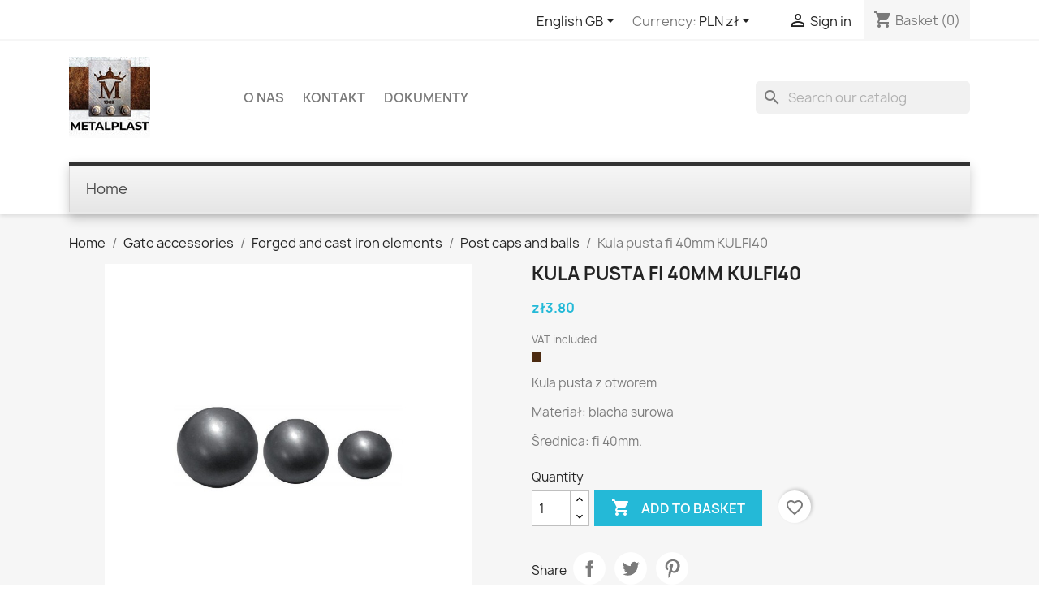

--- FILE ---
content_type: text/html; charset=utf-8
request_url: https://metalplastgorzow.pl/gb/post-caps-and-balls/1694-kula-kul2077.html
body_size: 18001
content:
<!doctype html>
<html lang="en-GB">

  <head>
    
      
  <meta charset="utf-8">


  <meta http-equiv="x-ua-compatible" content="ie=edge">



  <title>Kula pusta fi 40mm KULFI40</title>
  
    <link rel="preconnect" href="https://fonts.googleapis.com">
<link rel="preconnect" href="https://fonts.gstatic.com" crossorigin>


  
  <meta name="description" content="Kula pusta z otworem
Materiał: blacha surowa
Średnica: fi 40mm.">
  <meta name="keywords" content="">
        <link rel="canonical" href="https://metalplastgorzow.pl/gb/post-caps-and-balls/1694-kula-kul2077.html">
    
          <link rel="alternate" href="https://metalplastgorzow.pl/pl/daszki-i-kule/1694-kula-kul2077.html" hreflang="pl">
          <link rel="alternate" href="https://metalplastgorzow.pl/de/pfostenkappen-und-kugeln/1694-kula-kul2077.html" hreflang="de-de">
          <link rel="alternate" href="https://metalplastgorzow.pl/gb/post-caps-and-balls/1694-kula-kul2077.html" hreflang="en-gb">
      
  
  
    <script type="application/ld+json">
  {
    "@context": "https://schema.org",
    "@type": "Organization",
    "name" : "METALPLAST-MEBLOPOL",
    "url" : "https://metalplastgorzow.pl/gb/"
         ,"logo": {
        "@type": "ImageObject",
        "url":"https://metalplastgorzow.pl/img/logo-1765200004.jpg"
      }
      }
</script>

<script type="application/ld+json">
  {
    "@context": "https://schema.org",
    "@type": "WebPage",
    "isPartOf": {
      "@type": "WebSite",
      "url":  "https://metalplastgorzow.pl/gb/",
      "name": "METALPLAST-MEBLOPOL"
    },
    "name": "Kula pusta fi 40mm KULFI40",
    "url":  "https://metalplastgorzow.pl/gb/post-caps-and-balls/1694-kula-kul2077.html"
  }
</script>


  <script type="application/ld+json">
    {
      "@context": "https://schema.org",
      "@type": "BreadcrumbList",
      "itemListElement": [
                  {
            "@type": "ListItem",
            "position": 1,
            "name": "Home",
            "item": "https://metalplastgorzow.pl/gb/"
          },                  {
            "@type": "ListItem",
            "position": 2,
            "name": "Gate accessories",
            "item": "https://metalplastgorzow.pl/gb/380-gate-accessories"
          },                  {
            "@type": "ListItem",
            "position": 3,
            "name": "Forged and cast iron elements",
            "item": "https://metalplastgorzow.pl/gb/468-forged-and-cast-iron-elements"
          },                  {
            "@type": "ListItem",
            "position": 4,
            "name": "Post caps and balls",
            "item": "https://metalplastgorzow.pl/gb/374-post-caps-and-balls"
          },                  {
            "@type": "ListItem",
            "position": 5,
            "name": "Kula pusta fi 40mm KULFI40",
            "item": "https://metalplastgorzow.pl/gb/post-caps-and-balls/1694-kula-kul2077.html"
          }              ]
    }
  </script>
  
  
  
      <script type="application/ld+json">
  {
    "@context": "https://schema.org/",
    "@type": "Product",
    "name": "Kula pusta fi 40mm KULFI40",
    "description": "Kula pusta z otworem Materiał: blacha surowa Średnica: fi 40mm.",
    "category": "Post caps and balls",
    "image" :"https://metalplastgorzow.pl/50-home_default/kula-kul2077.jpg",    "sku": "KULFI40",
    "mpn": "KULFI40"
        ,
    "brand": {
      "@type": "Brand",
      "name": "METALPLAST-MEBLOPOL"
    }
            ,
    "weight": {
        "@context": "https://schema.org",
        "@type": "QuantitativeValue",
        "value": "0.060000",
        "unitCode": "Kg"
    }
        ,
    "offers": {
      "@type": "Offer",
      "priceCurrency": "PLN",
      "name": "Kula pusta fi 40mm KULFI40",
      "price": "3.8",
      "url": "https://metalplastgorzow.pl/gb/post-caps-and-balls/1694-kula-kul2077.html",
      "priceValidUntil": "2026-02-05",
              "image": ["https://metalplastgorzow.pl/50-large_default/kula-kul2077.jpg"],
            "sku": "KULFI40",
      "mpn": "KULFI40",
                        "availability": "https://schema.org/InStock",
      "seller": {
        "@type": "Organization",
        "name": "METALPLAST-MEBLOPOL"
      }
    }
      }
</script>

  
  
    
  

  
    <meta property="og:title" content="Kula pusta fi 40mm KULFI40" />
    <meta property="og:description" content="Kula pusta z otworem
Materiał: blacha surowa
Średnica: fi 40mm." />
    <meta property="og:url" content="https://metalplastgorzow.pl/gb/post-caps-and-balls/1694-kula-kul2077.html" />
    <meta property="og:site_name" content="METALPLAST-MEBLOPOL" />
        



  <meta name="viewport" content="width=device-width, initial-scale=1">



  <link rel="icon" type="image/vnd.microsoft.icon" href="https://metalplastgorzow.pl/img/favicon.ico?1765200004">
  <link rel="shortcut icon" type="image/x-icon" href="https://metalplastgorzow.pl/img/favicon.ico?1765200004">



    <link rel="stylesheet" href="https://metalplastgorzow.pl/themes/classic/assets/cache/theme-825f104.css" type="text/css" media="all">




  

  <script type="text/javascript">
        var ETS_SCROLL_PIXEL = 500;
        var adtm_activeLink = {"id":374,"type":"category"};
        var adtm_isToggleMode = false;
        var adtm_menuHamburgerSelector = "#menu-icon, .menu-icon";
        var adtm_stickyOnMobile = false;
        var blockwishlistController = "https:\/\/metalplastgorzow.pl\/gb\/module\/blockwishlist\/action";
        var chart_bg_color = "#ffffff";
        var chart_line_color = "#4bc0c0";
        var omni_chart_label = "Price (Last 30 Days)";
        var omni_date_label = "Date";
        var omni_price_label = "Price";
        var omniversepricing_ajax_front_url = "https:\/\/metalplastgorzow.pl\/gb\/module\/omniversepricing\/frontajax";
        var prestashop = {"cart":{"products":[],"totals":{"total":{"type":"total","label":"Total","amount":0,"value":"z\u01420.00"},"total_including_tax":{"type":"total","label":"Total (tax incl.)","amount":0,"value":"z\u01420.00"},"total_excluding_tax":{"type":"total","label":"Total (VAT excl.)","amount":0,"value":"z\u01420.00"}},"subtotals":{"products":{"type":"products","label":"Subtotal","amount":0,"value":"z\u01420.00"},"discounts":null,"shipping":{"type":"shipping","label":"Shipping","amount":0,"value":""},"tax":null},"products_count":0,"summary_string":"0 items","vouchers":{"allowed":0,"added":[]},"discounts":[],"minimalPurchase":0,"minimalPurchaseRequired":""},"currency":{"id":1,"name":"Polish Zloty","iso_code":"PLN","iso_code_num":"985","sign":"z\u0142"},"customer":{"lastname":null,"firstname":null,"email":null,"birthday":null,"newsletter":null,"newsletter_date_add":null,"optin":null,"website":null,"company":null,"siret":null,"ape":null,"is_logged":false,"gender":{"type":null,"name":null},"addresses":[]},"country":{"id_zone":"1","id_currency":"1","call_prefix":"48","iso_code":"PL","active":"1","contains_states":"0","need_identification_number":"0","need_zip_code":"1","zip_code_format":"NN-NNN","display_tax_label":"1","name":"\u00a0Polska","id":14},"language":{"name":"English GB (English)","iso_code":"gb","locale":"en-GB","language_code":"en-gb","active":"1","is_rtl":"0","date_format_lite":"Y-m-d","date_format_full":"Y-m-d H:i:s","id":3},"page":{"title":"","canonical":"https:\/\/metalplastgorzow.pl\/gb\/post-caps-and-balls\/1694-kula-kul2077.html","meta":{"title":"Kula pusta fi 40mm KULFI40","description":"Kula pusta z otworem\nMateria\u0142: blacha surowa\n\u015arednica: fi 40mm.","keywords":"","robots":"index"},"page_name":"product","body_classes":{"lang-gb":true,"lang-rtl":false,"country-PL":true,"currency-PLN":true,"layout-full-width":true,"page-product":true,"tax-display-enabled":true,"page-customer-account":false,"product-id-1694":true,"product-Kula pusta fi 40mm KULFI40":true,"product-id-category-374":true,"product-id-manufacturer-0":true,"product-id-supplier-0":true,"product-available-for-order":true},"admin_notifications":[],"password-policy":{"feedbacks":{"0":"Very weak","1":"Weak","2":"Average","3":"Strong","4":"Very strong","Straight rows of keys are easy to guess":"Straight rows of keys are easy to guess","Short keyboard patterns are easy to guess":"Short keyboard patterns are easy to guess","Use a longer keyboard pattern with more turns":"Use a longer keyboard pattern with more turns","Repeats like \"aaa\" are easy to guess":"Repeats like \"aaa\" are easy to guess","Repeats like \"abcabcabc\" are only slightly harder to guess than \"abc\"":"Repeats like \"abcabcabc\" are only slightly harder to guess than \"abc\"","Sequences like abc or 6543 are easy to guess":"Sequences like \"abc\" or \"6543\" are easy to guess.","Recent years are easy to guess":"Recent years are easy to guess","Dates are often easy to guess":"Dates are often easy to guess","This is a top-10 common password":"This is a top-10 common password","This is a top-100 common password":"This is a top-100 common password","This is a very common password":"This is a very common password","This is similar to a commonly used password":"This is similar to a commonly used password","A word by itself is easy to guess":"A word by itself is easy to guess","Names and surnames by themselves are easy to guess":"Names and surnames by themselves are easy to guess","Common names and surnames are easy to guess":"Common names and surnames are easy to guess","Use a few words, avoid common phrases":"Use a few words, avoid common phrases","No need for symbols, digits, or uppercase letters":"No need for symbols, digits, or uppercase letters","Avoid repeated words and characters":"Avoid repeated words and characters","Avoid sequences":"Avoid sequences","Avoid recent years":"Avoid recent years","Avoid years that are associated with you":"Avoid years that are associated with you","Avoid dates and years that are associated with you":"Avoid dates and years that are associated with you","Capitalization doesn't help very much":"Capitalization doesn't help very much","All-uppercase is almost as easy to guess as all-lowercase":"All-uppercase is almost as easy to guess as all-lowercase","Reversed words aren't much harder to guess":"Reversed words aren't much harder to guess","Predictable substitutions like '@' instead of 'a' don't help very much":"Predictable substitutions like \"@\" instead of \"a\" don't help very much.","Add another word or two. Uncommon words are better.":"Add another word or two. Uncommon words are better."}}},"shop":{"name":"METALPLAST-MEBLOPOL","logo":"https:\/\/metalplastgorzow.pl\/img\/logo-1765200004.jpg","stores_icon":"https:\/\/metalplastgorzow.pl\/img\/logo_stores.png","favicon":"https:\/\/metalplastgorzow.pl\/img\/favicon.ico"},"core_js_public_path":"\/themes\/","urls":{"base_url":"https:\/\/metalplastgorzow.pl\/","current_url":"https:\/\/metalplastgorzow.pl\/gb\/post-caps-and-balls\/1694-kula-kul2077.html","shop_domain_url":"https:\/\/metalplastgorzow.pl","img_ps_url":"https:\/\/metalplastgorzow.pl\/img\/","img_cat_url":"https:\/\/metalplastgorzow.pl\/img\/c\/","img_lang_url":"https:\/\/metalplastgorzow.pl\/img\/l\/","img_prod_url":"https:\/\/metalplastgorzow.pl\/img\/p\/","img_manu_url":"https:\/\/metalplastgorzow.pl\/img\/m\/","img_sup_url":"https:\/\/metalplastgorzow.pl\/img\/su\/","img_ship_url":"https:\/\/metalplastgorzow.pl\/img\/s\/","img_store_url":"https:\/\/metalplastgorzow.pl\/img\/st\/","img_col_url":"https:\/\/metalplastgorzow.pl\/img\/co\/","img_url":"https:\/\/metalplastgorzow.pl\/themes\/classic\/assets\/img\/","css_url":"https:\/\/metalplastgorzow.pl\/themes\/classic\/assets\/css\/","js_url":"https:\/\/metalplastgorzow.pl\/themes\/classic\/assets\/js\/","pic_url":"https:\/\/metalplastgorzow.pl\/upload\/","theme_assets":"https:\/\/metalplastgorzow.pl\/themes\/classic\/assets\/","theme_dir":"https:\/\/metalplastgorzow.pl\/themes\/classic\/","pages":{"address":"https:\/\/metalplastgorzow.pl\/gb\/adres","addresses":"https:\/\/metalplastgorzow.pl\/gb\/adresy","authentication":"https:\/\/metalplastgorzow.pl\/gb\/logowanie","manufacturer":"https:\/\/metalplastgorzow.pl\/gb\/producenci","cart":"https:\/\/metalplastgorzow.pl\/gb\/koszyk","category":"https:\/\/metalplastgorzow.pl\/gb\/index.php?controller=category","cms":"https:\/\/metalplastgorzow.pl\/gb\/index.php?controller=cms","contact":"https:\/\/metalplastgorzow.pl\/gb\/kontakt","discount":"https:\/\/metalplastgorzow.pl\/gb\/rabaty","guest_tracking":"https:\/\/metalplastgorzow.pl\/gb\/sledzenie-zamowienia-gosc","history":"https:\/\/metalplastgorzow.pl\/gb\/historia-zamowien","identity":"https:\/\/metalplastgorzow.pl\/gb\/dane-osobiste","index":"https:\/\/metalplastgorzow.pl\/gb\/","my_account":"https:\/\/metalplastgorzow.pl\/gb\/moje-konto","order_confirmation":"https:\/\/metalplastgorzow.pl\/gb\/potwierdzenie-zamowienia","order_detail":"https:\/\/metalplastgorzow.pl\/gb\/index.php?controller=order-detail","order_follow":"https:\/\/metalplastgorzow.pl\/gb\/sledzenie-zamowienia","order":"https:\/\/metalplastgorzow.pl\/gb\/zamowienie","order_return":"https:\/\/metalplastgorzow.pl\/gb\/index.php?controller=order-return","order_slip":"https:\/\/metalplastgorzow.pl\/gb\/pokwitowania","pagenotfound":"https:\/\/metalplastgorzow.pl\/gb\/nie-znaleziono-strony","password":"https:\/\/metalplastgorzow.pl\/gb\/odzyskiwanie-hasla","pdf_invoice":"https:\/\/metalplastgorzow.pl\/gb\/index.php?controller=pdf-invoice","pdf_order_return":"https:\/\/metalplastgorzow.pl\/gb\/index.php?controller=pdf-order-return","pdf_order_slip":"https:\/\/metalplastgorzow.pl\/gb\/index.php?controller=pdf-order-slip","prices_drop":"https:\/\/metalplastgorzow.pl\/gb\/promocje","product":"https:\/\/metalplastgorzow.pl\/gb\/index.php?controller=product","registration":"https:\/\/metalplastgorzow.pl\/gb\/index.php?controller=registration","search":"https:\/\/metalplastgorzow.pl\/gb\/szukaj","sitemap":"https:\/\/metalplastgorzow.pl\/gb\/mapa-strony","stores":"https:\/\/metalplastgorzow.pl\/gb\/sklepy","supplier":"https:\/\/metalplastgorzow.pl\/gb\/dostawcy","new_products":"https:\/\/metalplastgorzow.pl\/gb\/nowe-produkty","brands":"https:\/\/metalplastgorzow.pl\/gb\/producenci","register":"https:\/\/metalplastgorzow.pl\/gb\/index.php?controller=registration","order_login":"https:\/\/metalplastgorzow.pl\/gb\/zamowienie?login=1"},"alternative_langs":{"pl":"https:\/\/metalplastgorzow.pl\/pl\/daszki-i-kule\/1694-kula-kul2077.html","de-de":"https:\/\/metalplastgorzow.pl\/de\/pfostenkappen-und-kugeln\/1694-kula-kul2077.html","en-gb":"https:\/\/metalplastgorzow.pl\/gb\/post-caps-and-balls\/1694-kula-kul2077.html"},"actions":{"logout":"https:\/\/metalplastgorzow.pl\/gb\/?mylogout="},"no_picture_image":{"bySize":{"small_default":{"url":"https:\/\/metalplastgorzow.pl\/img\/p\/gb-default-small_default.jpg","width":98,"height":98},"cart_default":{"url":"https:\/\/metalplastgorzow.pl\/img\/p\/gb-default-cart_default.jpg","width":125,"height":125},"home_default":{"url":"https:\/\/metalplastgorzow.pl\/img\/p\/gb-default-home_default.jpg","width":250,"height":250},"medium_default":{"url":"https:\/\/metalplastgorzow.pl\/img\/p\/gb-default-medium_default.jpg","width":452,"height":452},"large_default":{"url":"https:\/\/metalplastgorzow.pl\/img\/p\/gb-default-large_default.jpg","width":800,"height":800}},"small":{"url":"https:\/\/metalplastgorzow.pl\/img\/p\/gb-default-small_default.jpg","width":98,"height":98},"medium":{"url":"https:\/\/metalplastgorzow.pl\/img\/p\/gb-default-home_default.jpg","width":250,"height":250},"large":{"url":"https:\/\/metalplastgorzow.pl\/img\/p\/gb-default-large_default.jpg","width":800,"height":800},"legend":""}},"configuration":{"display_taxes_label":true,"display_prices_tax_incl":true,"is_catalog":false,"show_prices":true,"opt_in":{"partner":true},"quantity_discount":{"type":"discount","label":"Unit discount"},"voucher_enabled":0,"return_enabled":0},"field_required":[],"breadcrumb":{"links":[{"title":"Home","url":"https:\/\/metalplastgorzow.pl\/gb\/"},{"title":"Gate accessories","url":"https:\/\/metalplastgorzow.pl\/gb\/380-gate-accessories"},{"title":"Forged and cast iron elements","url":"https:\/\/metalplastgorzow.pl\/gb\/468-forged-and-cast-iron-elements"},{"title":"Post caps and balls","url":"https:\/\/metalplastgorzow.pl\/gb\/374-post-caps-and-balls"},{"title":"Kula pusta fi 40mm KULFI40","url":"https:\/\/metalplastgorzow.pl\/gb\/post-caps-and-balls\/1694-kula-kul2077.html"}],"count":5},"link":{"protocol_link":"https:\/\/","protocol_content":"https:\/\/"},"time":1768967145,"static_token":"ed5a980ef4c1b4f3d88eb32b6a34da20","token":"e621779cf31587435d994706f5f433aa","debug":false};
        var prestashopFacebookAjaxController = "https:\/\/metalplastgorzow.pl\/gb\/module\/ps_facebook\/Ajax";
        var productsAlreadyTagged = [];
        var psemailsubscription_subscription = "https:\/\/metalplastgorzow.pl\/gb\/module\/ps_emailsubscription\/subscription";
        var psr_icon_color = "#F19D76";
        var removeFromWishlistUrl = "https:\/\/metalplastgorzow.pl\/gb\/module\/blockwishlist\/action?action=deleteProductFromWishlist";
        var wishlistAddProductToCartUrl = "https:\/\/metalplastgorzow.pl\/gb\/module\/blockwishlist\/action?action=addProductToCart";
        var wishlistUrl = "https:\/\/metalplastgorzow.pl\/gb\/module\/blockwishlist\/view";
      </script>



  <style>
    .back-to-top .back-icon {
        width: 40px;
        height: 40px;
        position: fixed;
        z-index: 999999;
        display: flex;
        align-items: center;
        justify-content: center;
        flex-flow: column;
                    right:  50px ;
            bottom:  50px ;
                border: 1px solid transparent;
                    background-color: #4e3c00;
                border-radius:  3px ;
    }
    .back-to-top i,
    .back-to-top .back-icon svg {
        font-size: 24px;
    }
    .back-to-top .back-icon svg path {
        color:  #ffffff  ;
    }
    .back-to-top .back-icon:hover {
                    background-color: #2b3600;
            }
</style>


    
  <meta property="og:type" content="product">
      <meta property="og:image" content="https://metalplastgorzow.pl/50-large_default/kula-kul2077.jpg">
  
      <meta property="product:pretax_price:amount" content="3.09">
    <meta property="product:pretax_price:currency" content="PLN">
    <meta property="product:price:amount" content="3.8">
    <meta property="product:price:currency" content="PLN">
      <meta property="product:weight:value" content="0.060000">
  <meta property="product:weight:units" content="Kg">
  
  </head>

  <body id="product" class="lang-gb country-pl currency-pln layout-full-width page-product tax-display-enabled product-id-1694 product-kula-pusta-fi-40mm-kulfi40 product-id-category-374 product-id-manufacturer-0 product-id-supplier-0 product-available-for-order">

    
      
    

    <main>
      
              

      <header id="header">
        
          
  <div class="header-banner">
    
  </div>



  <nav class="header-nav">
    <div class="container">
      <div class="row">
        <div class="hidden-sm-down">
          <div class="col-md-5 col-xs-12">
            
          </div>
          <div class="col-md-7 right-nav">
              <div id="_desktop_language_selector">
  <div class="language-selector-wrapper">
    <span id="language-selector-label" class="hidden-md-up">Language:</span>
    <div class="language-selector dropdown js-dropdown">
      <button data-toggle="dropdown" class="hidden-sm-down btn-unstyle" aria-haspopup="true" aria-expanded="false" aria-label="Language dropdown">
        <span class="expand-more">English GB</span>
        <i class="material-icons expand-more">&#xE5C5;</i>
      </button>
      <ul class="dropdown-menu hidden-sm-down" aria-labelledby="language-selector-label">
                  <li >
            <a href="https://metalplastgorzow.pl/pl/daszki-i-kule/1694-kula-kul2077.html" class="dropdown-item" data-iso-code="pl">Polski</a>
          </li>
                  <li >
            <a href="https://metalplastgorzow.pl/de/pfostenkappen-und-kugeln/1694-kula-kul2077.html" class="dropdown-item" data-iso-code="de">Deutsch</a>
          </li>
                  <li  class="current" >
            <a href="https://metalplastgorzow.pl/gb/post-caps-and-balls/1694-kula-kul2077.html" class="dropdown-item" data-iso-code="gb">English GB</a>
          </li>
              </ul>
      <select class="link hidden-md-up" aria-labelledby="language-selector-label">
                  <option value="https://metalplastgorzow.pl/pl/daszki-i-kule/1694-kula-kul2077.html" data-iso-code="pl">
            Polski
          </option>
                  <option value="https://metalplastgorzow.pl/de/pfostenkappen-und-kugeln/1694-kula-kul2077.html" data-iso-code="de">
            Deutsch
          </option>
                  <option value="https://metalplastgorzow.pl/gb/post-caps-and-balls/1694-kula-kul2077.html" selected="selected" data-iso-code="gb">
            English GB
          </option>
              </select>
    </div>
  </div>
</div>
<div id="_desktop_currency_selector">
  <div class="currency-selector dropdown js-dropdown">
    <span id="currency-selector-label">Currency:</span>
    <button data-toggle="dropdown" class="hidden-sm-down btn-unstyle" aria-haspopup="true" aria-expanded="false" aria-label="Currency dropdown">
      <span class="expand-more _gray-darker">PLN zł</span>
      <i class="material-icons expand-more">&#xE5C5;</i>
    </button>
    <ul class="dropdown-menu hidden-sm-down" aria-labelledby="currency-selector-label">
              <li >
          <a title="Euro" rel="nofollow" href="https://metalplastgorzow.pl/gb/post-caps-and-balls/1694-kula-kul2077.html?SubmitCurrency=1&amp;id_currency=2" class="dropdown-item">EUR €</a>
        </li>
              <li  class="current" >
          <a title="Polish Zloty" rel="nofollow" href="https://metalplastgorzow.pl/gb/post-caps-and-balls/1694-kula-kul2077.html?SubmitCurrency=1&amp;id_currency=1" class="dropdown-item">PLN zł</a>
        </li>
          </ul>
    <select class="link hidden-md-up" aria-labelledby="currency-selector-label">
              <option value="https://metalplastgorzow.pl/gb/post-caps-and-balls/1694-kula-kul2077.html?SubmitCurrency=1&amp;id_currency=2">EUR €</option>
              <option value="https://metalplastgorzow.pl/gb/post-caps-and-balls/1694-kula-kul2077.html?SubmitCurrency=1&amp;id_currency=1" selected="selected">PLN zł</option>
          </select>
  </div>
</div>
<div id="_desktop_user_info">
  <div class="user-info">
          <a
        href="https://metalplastgorzow.pl/gb/logowanie?back=https%3A%2F%2Fmetalplastgorzow.pl%2Fgb%2Fpost-caps-and-balls%2F1694-kula-kul2077.html"
        title="Log in to your customer account"
        rel="nofollow"
      >
        <i class="material-icons">&#xE7FF;</i>
        <span class="hidden-sm-down">Sign in</span>
      </a>
      </div>
</div>
<div id="_desktop_cart">
  <div class="blockcart cart-preview inactive" data-refresh-url="//metalplastgorzow.pl/gb/module/ps_shoppingcart/ajax">
    <div class="header">
              <i class="material-icons shopping-cart" aria-hidden="true">shopping_cart</i>
        <span class="hidden-sm-down">Basket</span>
        <span class="cart-products-count">(0)</span>
          </div>
  </div>
</div>

          </div>
        </div>
        <div class="hidden-md-up text-sm-center mobile">
          <div class="float-xs-left" id="menu-icon">
            <i class="material-icons d-inline">&#xE5D2;</i>
          </div>
          <div class="float-xs-right" id="_mobile_cart"></div>
          <div class="float-xs-right" id="_mobile_user_info"></div>
          <div class="top-logo" id="_mobile_logo"></div>
          <div class="clearfix"></div>
        </div>
      </div>
    </div>
  </nav>



  <div class="header-top">
    <div class="container">
       <div class="row">
        <div class="col-md-2 hidden-sm-down" id="_desktop_logo">
                                    
  <a href="https://metalplastgorzow.pl/gb/">
    <img
      class="logo img-fluid"
      src="https://metalplastgorzow.pl/img/logo-1765200004.jpg"
      alt="METALPLAST-MEBLOPOL"
      width="100"
      height="100">
  </a>

                              </div>
        <div class="header-top-right col-md-10 col-sm-12 position-static">
          

<div class="menu js-top-menu position-static hidden-sm-down" id="_desktop_top_menu">
    
          <ul class="top-menu" id="top-menu" data-depth="0">
                    <li class="cms-category" id="cms-category-2">
                          <a
                class="dropdown-item"
                href="https://metalplastgorzow.pl/gb/content/category/2-o-nas" data-depth="0"
                              >
                                                                      <span class="float-xs-right hidden-md-up">
                    <span data-target="#top_sub_menu_15516" data-toggle="collapse" class="navbar-toggler collapse-icons">
                      <i class="material-icons add">&#xE313;</i>
                      <i class="material-icons remove">&#xE316;</i>
                    </span>
                  </span>
                                O nas
              </a>
                            <div  class="popover sub-menu js-sub-menu collapse" id="top_sub_menu_15516">
                
          <ul class="top-menu"  data-depth="1">
                    <li class="cms-page" id="cms-page-10">
                          <a
                class="dropdown-item dropdown-submenu"
                href="https://metalplastgorzow.pl/gb/content/10-struktura-i-dzialy" data-depth="1"
                              >
                                Struktura i działy
              </a>
                          </li>
                    <li class="cms-page" id="cms-page-6">
                          <a
                class="dropdown-item dropdown-submenu"
                href="https://metalplastgorzow.pl/gb/content/6-o-firmie" data-depth="1"
                              >
                                O firmie
              </a>
                          </li>
                    <li class="cms-page" id="cms-page-11">
                          <a
                class="dropdown-item dropdown-submenu"
                href="https://metalplastgorzow.pl/gb/content/11-dzialy" data-depth="1"
                              >
                                Działy
              </a>
                          </li>
              </ul>
    
              </div>
                          </li>
                    <li class="link" id="lnk-kontakt">
                          <a
                class="dropdown-item"
                href="/kontakt" data-depth="0"
                              >
                                Kontakt
              </a>
                          </li>
                    <li class="cms-category" id="cms-category-3">
                          <a
                class="dropdown-item"
                href="https://metalplastgorzow.pl/gb/content/category/3-dokumenty" data-depth="0"
                              >
                                                                      <span class="float-xs-right hidden-md-up">
                    <span data-target="#top_sub_menu_94198" data-toggle="collapse" class="navbar-toggler collapse-icons">
                      <i class="material-icons add">&#xE313;</i>
                      <i class="material-icons remove">&#xE316;</i>
                    </span>
                  </span>
                                DOKUMENTY
              </a>
                            <div  class="popover sub-menu js-sub-menu collapse" id="top_sub_menu_94198">
                
          <ul class="top-menu"  data-depth="1">
                    <li class="cms-page" id="cms-page-1">
                          <a
                class="dropdown-item dropdown-submenu"
                href="https://metalplastgorzow.pl/gb/content/1-delivery" data-depth="1"
                              >
                                Warunki dostawy
              </a>
                          </li>
                    <li class="cms-page" id="cms-page-3">
                          <a
                class="dropdown-item dropdown-submenu"
                href="https://metalplastgorzow.pl/gb/content/3-terms-and-conditions-of-use" data-depth="1"
                              >
                                Regulamin
              </a>
                          </li>
                    <li class="cms-page" id="cms-page-5">
                          <a
                class="dropdown-item dropdown-submenu"
                href="https://metalplastgorzow.pl/gb/content/5-secure-payment" data-depth="1"
                              >
                                Ochrona płatności
              </a>
                          </li>
                    <li class="cms-page" id="cms-page-7">
                          <a
                class="dropdown-item dropdown-submenu"
                href="https://metalplastgorzow.pl/gb/content/7-do-pobrania" data-depth="1"
                              >
                                Do pobrania
              </a>
                          </li>
                    <li class="cms-page" id="cms-page-9">
                          <a
                class="dropdown-item dropdown-submenu"
                href="https://metalplastgorzow.pl/gb/content/9-polityka-prywatnosci" data-depth="1"
                              >
                                Polityka prywatności
              </a>
                          </li>
              </ul>
    
              </div>
                          </li>
              </ul>
    
    <div class="clearfix"></div>
</div>
<div id="search_widget" class="search-widgets" data-search-controller-url="//metalplastgorzow.pl/gb/szukaj">
  <form method="get" action="//metalplastgorzow.pl/gb/szukaj">
    <input type="hidden" name="controller" value="search">
    <i class="material-icons search" aria-hidden="true">search</i>
    <input type="text" name="s" value="" placeholder="Search our catalog" aria-label="Search">
    <i class="material-icons clear" aria-hidden="true">clear</i>
  </form>
</div>

        </div>
      </div>
      <div id="mobile_top_menu_wrapper" class="row hidden-md-up" style="display:none;">
        <div class="js-top-menu mobile" id="_mobile_top_menu"></div>
        <div class="js-top-menu-bottom">
          <div id="_mobile_currency_selector"></div>
          <div id="_mobile_language_selector"></div>
          <div id="_mobile_contact_link"></div>
        </div>
      </div>
    </div>
  </div>
  <!-- MODULE PM_AdvancedTopMenu || Presta-Module.com -->
<div id="_desktop_top_menu" class="adtm_menu_container container">
	<div id="adtm_menu" data-open-method="1" class="" data-active-id="942" data-active-type="category">
		<div id="adtm_menu_inner" class="clearfix advtm_open_on_hover">
			<ul id="menu">
								<li class="li-niveau1 advtm_menu_toggle">
					<a href="#" class="a-niveau1 adtm_toggle_menu_button"><span class="advtm_menu_span adtm_toggle_menu_button_text">Menu</span></a>
				</li>
																		
																																	<li class="li-niveau1 advtm_menu_4 menuHaveNoMobileSubMenu">
						<a
    href="https://metalplastgorzow.pl/gb/2-strona-glowna"
    title="Home"
        class="  a-niveau1"
     data-type="category"     data-id="2">

    <span class="advtm_menu_span advtm_menu_span_4">
Home
    </span>

</a>
										</li>
												</ul>
		</div>
	</div>
</div>
<!-- /MODULE PM_AdvancedTopMenu || Presta-Module.com -->


        
      </header>

      <section id="wrapper">
        
          
<aside id="notifications">
  <div class="notifications-container container">
    
    
    
      </div>
</aside>
        

        
        <div class="container">
          
            <nav data-depth="5" class="breadcrumb">
  <ol>
    
              
          <li>
                          <a href="https://metalplastgorzow.pl/gb/"><span>Home</span></a>
                      </li>
        
              
          <li>
                          <a href="https://metalplastgorzow.pl/gb/380-gate-accessories"><span>Gate accessories</span></a>
                      </li>
        
              
          <li>
                          <a href="https://metalplastgorzow.pl/gb/468-forged-and-cast-iron-elements"><span>Forged and cast iron elements</span></a>
                      </li>
        
              
          <li>
                          <a href="https://metalplastgorzow.pl/gb/374-post-caps-and-balls"><span>Post caps and balls</span></a>
                      </li>
        
              
          <li>
                          <span>Kula pusta fi 40mm KULFI40</span>
                      </li>
        
          
  </ol>
</nav>
          

          <div class="row">
            

            
  <div id="content-wrapper" class="js-content-wrapper col-xs-12">
    
    

  <section id="main">
    <meta content="https://metalplastgorzow.pl/gb/post-caps-and-balls/1694-kula-kul2077.html">

    <div class="row product-container js-product-container">
      <div class="col-md-6">
        
          <section class="page-content" id="content">
            
              
    <ul class="product-flags js-product-flags">
            </ul>


              
                <div class="images-container js-images-container">
  
    <div class="product-cover">
              <picture>
                              <img
            class="js-qv-product-cover img-fluid"
            src="https://metalplastgorzow.pl/50-large_default/kula-kul2077.jpg"
                          alt="Kula pusta fi 40mm KULFI40"
              title="Kula pusta fi 40mm KULFI40"
                        loading="lazy"
            width="800"
            height="800"
          >
        </picture>
        <div class="layer hidden-sm-down" data-toggle="modal" data-target="#product-modal">
          <i class="material-icons zoom-in">search</i>
        </div>
          </div>
  

  
    <div class="js-qv-mask mask">
      <ul class="product-images js-qv-product-images">
                  <li class="thumb-container js-thumb-container">
            <picture>
                                          <img
                class="thumb js-thumb  selected js-thumb-selected "
                data-image-medium-src="https://metalplastgorzow.pl/50-medium_default/kula-kul2077.jpg"
                data-image-medium-sources="{&quot;jpg&quot;:&quot;https:\/\/metalplastgorzow.pl\/50-medium_default\/kula-kul2077.jpg&quot;}"                data-image-large-src="https://metalplastgorzow.pl/50-large_default/kula-kul2077.jpg"
                data-image-large-sources="{&quot;jpg&quot;:&quot;https:\/\/metalplastgorzow.pl\/50-large_default\/kula-kul2077.jpg&quot;}"                src="https://metalplastgorzow.pl/50-small_default/kula-kul2077.jpg"
                                  alt="Kula pusta fi 40mm KULFI40"
                  title="Kula pusta fi 40mm KULFI40"
                                loading="lazy"
                width="98"
                height="98"
              >
            </picture>
          </li>
              </ul>
    </div>
  

</div>
              
              <div class="scroll-box-arrows">
                <i class="material-icons left">&#xE314;</i>
                <i class="material-icons right">&#xE315;</i>
              </div>

            
          </section>
        
        </div>
        <div class="col-md-6">
          
            
              <h1 class="h1">Kula pusta fi 40mm KULFI40</h1>
            
          
          
              <div class="product-prices js-product-prices">
    
          

    
      <div
        class="product-price h5 ">

        <div class="current-price">
          <span class='current-price-value' content="3.8">
                                      zł3.80
                      </span>

                  </div>

        
                  
      </div>
    

    
          

    
          

    
            

    

    <div class="tax-shipping-delivery-label">
              VAT included
            
          <span class="omniversepricing-notice"></span>

                                          </div>
  </div>
          

          <div class="product-information">
            
              <div id="product-description-short-1694" class="product-description"><p></p><p>Kula pusta z otworem</p>
<p>Materiał: blacha surowa</p>
<p>Średnica: fi 40mm.</p></div>
            

            
            <div class="product-actions js-product-actions">
              
                <form action="https://metalplastgorzow.pl/gb/koszyk" method="post" id="add-to-cart-or-refresh">
                  <input type="hidden" name="token" value="ed5a980ef4c1b4f3d88eb32b6a34da20">
                  <input type="hidden" name="id_product" value="1694" id="product_page_product_id">
                  <input type="hidden" name="id_customization" value="0" id="product_customization_id" class="js-product-customization-id">

                  
                    <div class="product-variants js-product-variants">
  </div>
                  

                  
                                      

                  
                    <section class="product-discounts js-product-discounts">
  </section>
                  

                  
                    <div class="product-add-to-cart js-product-add-to-cart">
      <span class="control-label">Quantity</span>

    
      <div class="product-quantity clearfix">
        <div class="qty">
          <input
            type="number"
            name="qty"
            id="quantity_wanted"
            inputmode="numeric"
            pattern="[0-9]*"
                          value="1"
              min="1"
                        class="input-group"
            aria-label="Quantity"
          >
        </div>

        <div class="add">
          <button
            class="btn btn-primary add-to-cart"
            data-button-action="add-to-cart"
            type="submit"
                      >
            <i class="material-icons shopping-cart">&#xE547;</i>
            Add to basket
          </button>
        </div>

        <div
  class="wishlist-button"
  data-url="https://metalplastgorzow.pl/gb/module/blockwishlist/action?action=deleteProductFromWishlist"
  data-product-id="1694"
  data-product-attribute-id="0"
  data-is-logged=""
  data-list-id="1"
  data-checked="true"
  data-is-product="true"
></div>


      </div>
    

    
      <span id="product-availability" class="js-product-availability">
              </span>
    

    
      <p class="product-minimal-quantity js-product-minimal-quantity">
              </p>
    
  </div>
                  

                  
                    <div class="product-additional-info js-product-additional-info">
  

      <div class="social-sharing">
      <span>Share</span>
      <ul>
                  <li class="facebook icon-gray"><a href="https://www.facebook.com/sharer.php?u=https%3A%2F%2Fmetalplastgorzow.pl%2Fgb%2Fpost-caps-and-balls%2F1694-kula-kul2077.html" class="text-hide" title="Share" target="_blank" rel="noopener noreferrer">Share</a></li>
                  <li class="twitter icon-gray"><a href="https://twitter.com/intent/tweet?text=Kula+pusta+fi+40mm+KULFI40 https%3A%2F%2Fmetalplastgorzow.pl%2Fgb%2Fpost-caps-and-balls%2F1694-kula-kul2077.html" class="text-hide" title="Tweet" target="_blank" rel="noopener noreferrer">Tweet</a></li>
                  <li class="pinterest icon-gray"><a href="https://www.pinterest.com/pin/create/button/?url=https%3A%2F%2Fmetalplastgorzow.pl%2Fgb%2Fpost-caps-and-balls%2F1694-kula-kul2077.html/&amp;media=https%3A%2F%2Fmetalplastgorzow.pl%2F50%2Fkula-kul2077.jpg&amp;description=Kula+pusta+fi+40mm+KULFI40" class="text-hide" title="Pinterest" target="_blank" rel="noopener noreferrer">Pinterest</a></li>
              </ul>
    </div>
  

</div>
                  

                                    
                </form>
              

            </div>

            
              <div class="blockreassurance_product">
            <div>
            <span class="item-product">
                                                        <img class="svg invisible" src="/modules/blockreassurance/views/img/reassurance/pack2/security.svg">
                                    &nbsp;
            </span>
                          <span class="block-title" style="color:#000000;">Polityka bezpieczeństwa</span>
              <p style="color:#000000;">(edytuj w module Customer Reassurance)</p>
                    </div>
            <div>
            <span class="item-product">
                                                        <img class="svg invisible" src="/modules/blockreassurance/views/img/reassurance/pack2/carrier.svg">
                                    &nbsp;
            </span>
                          <span class="block-title" style="color:#000000;">Zasady dostawy</span>
              <p style="color:#000000;">(edytuj w module Customer Reassurance)</p>
                    </div>
            <div>
            <span class="item-product">
                                                        <img class="svg invisible" src="/modules/blockreassurance/views/img/reassurance/pack2/parcel.svg">
                                    &nbsp;
            </span>
                          <span class="block-title" style="color:#000000;">Zasady zwrotu</span>
              <p style="color:#000000;">(edytuj w module Customer Reassurance)</p>
                    </div>
        <div class="clearfix"></div>
</div>

            

            
              <div class="tabs">
                <ul class="nav nav-tabs" role="tablist">
                                      <li class="nav-item">
                       <a
                         class="nav-link active js-product-nav-active"
                         data-toggle="tab"
                         href="#description"
                         role="tab"
                         aria-controls="description"
                          aria-selected="true">Description</a>
                    </li>
                                    <li class="nav-item">
                    <a
                      class="nav-link"
                      data-toggle="tab"
                      href="#product-details"
                      role="tab"
                      aria-controls="product-details"
                      >Product Details</a>
                  </li>
                                                    </ul>

                <div class="tab-content" id="tab-content">
                 <div class="tab-pane fade in active js-product-tab-active" id="description" role="tabpanel">
                   
                     <div class="product-description"><p></p><p>Kula pusta z otworem</p>
<p>Materiał: blacha surowa</p>
<p>Średnica: fi 40mm.</p></div>
                   
                 </div>

                 
                   <div class="js-product-details tab-pane fade"
     id="product-details"
     data-product="{&quot;id_shop_default&quot;:&quot;1&quot;,&quot;id_manufacturer&quot;:&quot;0&quot;,&quot;id_supplier&quot;:&quot;0&quot;,&quot;reference&quot;:&quot;KULFI40&quot;,&quot;is_virtual&quot;:&quot;0&quot;,&quot;delivery_in_stock&quot;:&quot;&quot;,&quot;delivery_out_stock&quot;:&quot;&quot;,&quot;id_category_default&quot;:&quot;374&quot;,&quot;on_sale&quot;:&quot;0&quot;,&quot;online_only&quot;:&quot;0&quot;,&quot;ecotax&quot;:0,&quot;minimal_quantity&quot;:&quot;1&quot;,&quot;low_stock_threshold&quot;:null,&quot;low_stock_alert&quot;:&quot;0&quot;,&quot;price&quot;:&quot;z\u01423.80&quot;,&quot;unity&quot;:&quot;&quot;,&quot;unit_price&quot;:&quot;&quot;,&quot;unit_price_ratio&quot;:0,&quot;additional_shipping_cost&quot;:&quot;0.000000&quot;,&quot;customizable&quot;:&quot;0&quot;,&quot;text_fields&quot;:&quot;0&quot;,&quot;uploadable_files&quot;:&quot;0&quot;,&quot;active&quot;:&quot;1&quot;,&quot;redirect_type&quot;:&quot;404&quot;,&quot;id_type_redirected&quot;:&quot;0&quot;,&quot;available_for_order&quot;:&quot;1&quot;,&quot;available_date&quot;:&quot;0000-00-00&quot;,&quot;show_condition&quot;:&quot;0&quot;,&quot;condition&quot;:&quot;new&quot;,&quot;show_price&quot;:&quot;1&quot;,&quot;indexed&quot;:&quot;0&quot;,&quot;visibility&quot;:&quot;both&quot;,&quot;cache_default_attribute&quot;:&quot;0&quot;,&quot;advanced_stock_management&quot;:&quot;0&quot;,&quot;date_add&quot;:&quot;2015-06-16 18:56:23&quot;,&quot;date_upd&quot;:&quot;2025-11-22 13:19:47&quot;,&quot;pack_stock_type&quot;:&quot;3&quot;,&quot;meta_description&quot;:&quot;&quot;,&quot;meta_keywords&quot;:&quot;&quot;,&quot;meta_title&quot;:&quot;&quot;,&quot;link_rewrite&quot;:&quot;kula-kul2077&quot;,&quot;name&quot;:&quot;Kula pusta fi 40mm KULFI40&quot;,&quot;description&quot;:&quot;&lt;p&gt;&lt;\/p&gt;&lt;p&gt;Kula pusta z otworem&lt;\/p&gt;\n&lt;p&gt;Materia\u0142: blacha surowa&lt;\/p&gt;\n&lt;p&gt;\u015arednica: fi 40mm.&lt;\/p&gt;&quot;,&quot;description_short&quot;:&quot;&lt;p&gt;&lt;\/p&gt;&lt;p&gt;Kula pusta z otworem&lt;\/p&gt;\n&lt;p&gt;Materia\u0142: blacha surowa&lt;\/p&gt;\n&lt;p&gt;\u015arednica: fi 40mm.&lt;\/p&gt;&quot;,&quot;available_now&quot;:&quot;&quot;,&quot;available_later&quot;:&quot;&quot;,&quot;id&quot;:1694,&quot;id_product&quot;:1694,&quot;out_of_stock&quot;:0,&quot;new&quot;:0,&quot;id_product_attribute&quot;:&quot;0&quot;,&quot;quantity_wanted&quot;:1,&quot;extraContent&quot;:[],&quot;allow_oosp&quot;:0,&quot;category&quot;:&quot;post-caps-and-balls&quot;,&quot;category_name&quot;:&quot;Post caps and balls&quot;,&quot;link&quot;:&quot;https:\/\/metalplastgorzow.pl\/gb\/post-caps-and-balls\/1694-kula-kul2077.html&quot;,&quot;manufacturer_name&quot;:null,&quot;attribute_price&quot;:0,&quot;price_tax_exc&quot;:3.09,&quot;price_without_reduction&quot;:3.8007,&quot;reduction&quot;:0,&quot;specific_prices&quot;:[],&quot;quantity&quot;:41,&quot;quantity_all_versions&quot;:41,&quot;id_image&quot;:&quot;gb-default&quot;,&quot;features&quot;:[],&quot;attachments&quot;:[],&quot;virtual&quot;:0,&quot;pack&quot;:0,&quot;packItems&quot;:[],&quot;nopackprice&quot;:0,&quot;customization_required&quot;:false,&quot;rate&quot;:23,&quot;tax_name&quot;:&quot;PTU PL 23%&quot;,&quot;ecotax_rate&quot;:0,&quot;customizations&quot;:{&quot;fields&quot;:[]},&quot;id_customization&quot;:0,&quot;is_customizable&quot;:false,&quot;show_quantities&quot;:true,&quot;quantity_label&quot;:&quot;Items&quot;,&quot;quantity_discounts&quot;:[],&quot;customer_group_discount&quot;:0,&quot;images&quot;:[{&quot;cover&quot;:&quot;1&quot;,&quot;id_image&quot;:&quot;50&quot;,&quot;legend&quot;:&quot;Kula pusta fi 40mm KULFI40&quot;,&quot;position&quot;:&quot;1&quot;,&quot;bySize&quot;:{&quot;small_default&quot;:{&quot;url&quot;:&quot;https:\/\/metalplastgorzow.pl\/50-small_default\/kula-kul2077.jpg&quot;,&quot;width&quot;:98,&quot;height&quot;:98,&quot;sources&quot;:{&quot;jpg&quot;:&quot;https:\/\/metalplastgorzow.pl\/50-small_default\/kula-kul2077.jpg&quot;}},&quot;cart_default&quot;:{&quot;url&quot;:&quot;https:\/\/metalplastgorzow.pl\/50-cart_default\/kula-kul2077.jpg&quot;,&quot;width&quot;:125,&quot;height&quot;:125,&quot;sources&quot;:{&quot;jpg&quot;:&quot;https:\/\/metalplastgorzow.pl\/50-cart_default\/kula-kul2077.jpg&quot;}},&quot;home_default&quot;:{&quot;url&quot;:&quot;https:\/\/metalplastgorzow.pl\/50-home_default\/kula-kul2077.jpg&quot;,&quot;width&quot;:250,&quot;height&quot;:250,&quot;sources&quot;:{&quot;jpg&quot;:&quot;https:\/\/metalplastgorzow.pl\/50-home_default\/kula-kul2077.jpg&quot;}},&quot;medium_default&quot;:{&quot;url&quot;:&quot;https:\/\/metalplastgorzow.pl\/50-medium_default\/kula-kul2077.jpg&quot;,&quot;width&quot;:452,&quot;height&quot;:452,&quot;sources&quot;:{&quot;jpg&quot;:&quot;https:\/\/metalplastgorzow.pl\/50-medium_default\/kula-kul2077.jpg&quot;}},&quot;large_default&quot;:{&quot;url&quot;:&quot;https:\/\/metalplastgorzow.pl\/50-large_default\/kula-kul2077.jpg&quot;,&quot;width&quot;:800,&quot;height&quot;:800,&quot;sources&quot;:{&quot;jpg&quot;:&quot;https:\/\/metalplastgorzow.pl\/50-large_default\/kula-kul2077.jpg&quot;}}},&quot;small&quot;:{&quot;url&quot;:&quot;https:\/\/metalplastgorzow.pl\/50-small_default\/kula-kul2077.jpg&quot;,&quot;width&quot;:98,&quot;height&quot;:98,&quot;sources&quot;:{&quot;jpg&quot;:&quot;https:\/\/metalplastgorzow.pl\/50-small_default\/kula-kul2077.jpg&quot;}},&quot;medium&quot;:{&quot;url&quot;:&quot;https:\/\/metalplastgorzow.pl\/50-home_default\/kula-kul2077.jpg&quot;,&quot;width&quot;:250,&quot;height&quot;:250,&quot;sources&quot;:{&quot;jpg&quot;:&quot;https:\/\/metalplastgorzow.pl\/50-home_default\/kula-kul2077.jpg&quot;}},&quot;large&quot;:{&quot;url&quot;:&quot;https:\/\/metalplastgorzow.pl\/50-large_default\/kula-kul2077.jpg&quot;,&quot;width&quot;:800,&quot;height&quot;:800,&quot;sources&quot;:{&quot;jpg&quot;:&quot;https:\/\/metalplastgorzow.pl\/50-large_default\/kula-kul2077.jpg&quot;}},&quot;associatedVariants&quot;:[]}],&quot;cover&quot;:{&quot;cover&quot;:&quot;1&quot;,&quot;id_image&quot;:&quot;50&quot;,&quot;legend&quot;:&quot;Kula pusta fi 40mm KULFI40&quot;,&quot;position&quot;:&quot;1&quot;,&quot;bySize&quot;:{&quot;small_default&quot;:{&quot;url&quot;:&quot;https:\/\/metalplastgorzow.pl\/50-small_default\/kula-kul2077.jpg&quot;,&quot;width&quot;:98,&quot;height&quot;:98,&quot;sources&quot;:{&quot;jpg&quot;:&quot;https:\/\/metalplastgorzow.pl\/50-small_default\/kula-kul2077.jpg&quot;}},&quot;cart_default&quot;:{&quot;url&quot;:&quot;https:\/\/metalplastgorzow.pl\/50-cart_default\/kula-kul2077.jpg&quot;,&quot;width&quot;:125,&quot;height&quot;:125,&quot;sources&quot;:{&quot;jpg&quot;:&quot;https:\/\/metalplastgorzow.pl\/50-cart_default\/kula-kul2077.jpg&quot;}},&quot;home_default&quot;:{&quot;url&quot;:&quot;https:\/\/metalplastgorzow.pl\/50-home_default\/kula-kul2077.jpg&quot;,&quot;width&quot;:250,&quot;height&quot;:250,&quot;sources&quot;:{&quot;jpg&quot;:&quot;https:\/\/metalplastgorzow.pl\/50-home_default\/kula-kul2077.jpg&quot;}},&quot;medium_default&quot;:{&quot;url&quot;:&quot;https:\/\/metalplastgorzow.pl\/50-medium_default\/kula-kul2077.jpg&quot;,&quot;width&quot;:452,&quot;height&quot;:452,&quot;sources&quot;:{&quot;jpg&quot;:&quot;https:\/\/metalplastgorzow.pl\/50-medium_default\/kula-kul2077.jpg&quot;}},&quot;large_default&quot;:{&quot;url&quot;:&quot;https:\/\/metalplastgorzow.pl\/50-large_default\/kula-kul2077.jpg&quot;,&quot;width&quot;:800,&quot;height&quot;:800,&quot;sources&quot;:{&quot;jpg&quot;:&quot;https:\/\/metalplastgorzow.pl\/50-large_default\/kula-kul2077.jpg&quot;}}},&quot;small&quot;:{&quot;url&quot;:&quot;https:\/\/metalplastgorzow.pl\/50-small_default\/kula-kul2077.jpg&quot;,&quot;width&quot;:98,&quot;height&quot;:98,&quot;sources&quot;:{&quot;jpg&quot;:&quot;https:\/\/metalplastgorzow.pl\/50-small_default\/kula-kul2077.jpg&quot;}},&quot;medium&quot;:{&quot;url&quot;:&quot;https:\/\/metalplastgorzow.pl\/50-home_default\/kula-kul2077.jpg&quot;,&quot;width&quot;:250,&quot;height&quot;:250,&quot;sources&quot;:{&quot;jpg&quot;:&quot;https:\/\/metalplastgorzow.pl\/50-home_default\/kula-kul2077.jpg&quot;}},&quot;large&quot;:{&quot;url&quot;:&quot;https:\/\/metalplastgorzow.pl\/50-large_default\/kula-kul2077.jpg&quot;,&quot;width&quot;:800,&quot;height&quot;:800,&quot;sources&quot;:{&quot;jpg&quot;:&quot;https:\/\/metalplastgorzow.pl\/50-large_default\/kula-kul2077.jpg&quot;}},&quot;associatedVariants&quot;:[]},&quot;has_discount&quot;:false,&quot;discount_type&quot;:null,&quot;discount_percentage&quot;:null,&quot;discount_percentage_absolute&quot;:null,&quot;discount_amount&quot;:null,&quot;discount_amount_to_display&quot;:null,&quot;price_amount&quot;:3.8,&quot;unit_price_full&quot;:&quot;&quot;,&quot;show_availability&quot;:true,&quot;availability_message&quot;:&quot;&quot;,&quot;availability_date&quot;:null,&quot;availability&quot;:&quot;available&quot;}"
     role="tabpanel"
  >
  
              <div class="product-reference">
        <label class="label">Reference </label>
        <span>KULFI40</span>
      </div>
      

  
          <div class="product-quantities">
        <label class="label">In stock</label>
        <span data-stock="41" data-allow-oosp="0">41 Items</span>
      </div>
      

  
      

  
    <div class="product-out-of-stock">
      
    </div>
  

  
      

    
      

  
      
</div>
                 

                 
                                    

                               </div>
            </div>
          
        </div>
      </div>
    </div>

    
          

    
      <script type="text/javascript">
  var productCommentUpdatePostErrorMessage = 'Sorry, your review appreciation cannot be sent.';
  var productCommentAbuseReportErrorMessage = 'Sorry, your abuse report cannot be sent.';
</script>

<div id="product-comments-list-header">
  <div class="comments-nb">
    <i class="material-icons chat" data-icon="chat"></i>
    Comments (0)
  </div>
  </div>

<div id="empty-product-comment" class="product-comment-list-item">
      No customer reviews for the moment.
  </div>

<div id="product-comments-list"
  data-list-comments-url="https://metalplastgorzow.pl/gb/module/productcomments/ListComments?id_product=1694"
  data-update-comment-usefulness-url="https://metalplastgorzow.pl/gb/module/productcomments/UpdateCommentUsefulness"
  data-report-comment-url="https://metalplastgorzow.pl/gb/module/productcomments/ReportComment"
  data-comment-item-prototype="&lt;div class=&quot;product-comment-list-item row&quot; data-product-comment-id=&quot;@COMMENT_ID@&quot; data-product-id=&quot;@PRODUCT_ID@&quot;&gt;
  &lt;div class=&quot;col-sm-3 comment-infos&quot;&gt;
    &lt;div class=&quot;grade-stars&quot; data-grade=&quot;@COMMENT_GRADE@&quot;&gt;&lt;/div&gt;
    &lt;div class=&quot;comment-date&quot;&gt;
      @COMMENT_DATE@
    &lt;/div&gt;
    &lt;div class=&quot;comment-author&quot;&gt;
      By @CUSTOMER_NAME@
    &lt;/div&gt;
  &lt;/div&gt;

  &lt;div class=&quot;col-sm-9 comment-content&quot;&gt;
    &lt;p class=&quot;h4&quot;&gt;@COMMENT_TITLE@&lt;/p&gt;
    &lt;p&gt;@COMMENT_COMMENT@&lt;/p&gt;
    &lt;div class=&quot;comment-buttons btn-group&quot;&gt;
              &lt;a class=&quot;useful-review&quot;&gt;
          &lt;i class=&quot;material-icons thumb_up&quot; data-icon=&quot;thumb_up&quot;&gt;&lt;/i&gt;
          &lt;span class=&quot;useful-review-value&quot;&gt;@COMMENT_USEFUL_ADVICES@&lt;/span&gt;
        &lt;/a&gt;
        &lt;a class=&quot;not-useful-review&quot;&gt;
          &lt;i class=&quot;material-icons thumb_down&quot; data-icon=&quot;thumb_down&quot;&gt;&lt;/i&gt;
          &lt;span class=&quot;not-useful-review-value&quot;&gt;@COMMENT_NOT_USEFUL_ADVICES@&lt;/span&gt;
        &lt;/a&gt;
            &lt;a class=&quot;report-abuse&quot; title=&quot;Report abuse&quot;&gt;
        &lt;i class=&quot;material-icons flag&quot; data-icon=&quot;flag&quot;&gt;&lt;/i&gt;
      &lt;/a&gt;
    &lt;/div&gt;
  &lt;/div&gt;
&lt;/div&gt;
"
  data-current-page="1"
  data-total-pages="0">
</div>

<div id="product-comments-list-footer">
  <div id="product-comments-list-pagination">
      </div>
  </div>


<script type="text/javascript">
  document.addEventListener("DOMContentLoaded", function() {
    const alertModal = $('#update-comment-usefulness-post-error');
    alertModal.on('hidden.bs.modal', function () {
      alertModal.modal('hide');
    });
  });
</script>

<div id="update-comment-usefulness-post-error" class="modal fade product-comment-modal" role="dialog" aria-hidden="true">
  <div class="modal-dialog" role="document">
    <div class="modal-content">
      <div class="modal-header">
        <p class="h2">
          <i class="material-icons error" data-icon="error"></i>
          Your review appreciation cannot be sent
        </p>
      </div>
      <div class="modal-body">
        <div id="update-comment-usefulness-post-error-message">
          
        </div>
        <div class="post-comment-buttons">
          <button type="button" class="btn btn-comment btn-comment-huge" data-dismiss="modal">
            OK
          </button>
        </div>
      </div>
    </div>
  </div>
</div>


<script type="text/javascript">
  document.addEventListener("DOMContentLoaded", function() {
    const confirmModal = $('#report-comment-confirmation');
    confirmModal.on('hidden.bs.modal', function () {
      confirmModal.modal('hide');
      confirmModal.trigger('modal:confirm', false);
    });

    $('.confirm-button', confirmModal).click(function() {
      confirmModal.trigger('modal:confirm', true);
    });
    $('.refuse-button', confirmModal).click(function() {
      confirmModal.trigger('modal:confirm', false);
    });
  });
</script>

<div id="report-comment-confirmation" class="modal fade product-comment-modal" role="dialog" aria-hidden="true">
  <div class="modal-dialog" role="document">
    <div class="modal-content">
      <div class="modal-header">
        <p class="h2">
          <i class="material-icons feedback" data-icon="feedback"></i>
          Report comment
        </p>
      </div>
      <div class="modal-body">
        <div id="report-comment-confirmation-message">
          Are you sure that you want to report this comment?
        </div>
        <div class="post-comment-buttons">
          <button type="button" class="btn btn-comment-inverse btn-comment-huge refuse-button" data-dismiss="modal">
            No
          </button>
          <button type="button" class="btn btn-comment btn-comment-huge confirm-button" data-dismiss="modal">
            Yes
          </button>
        </div>
      </div>
    </div>
  </div>
</div>


<script type="text/javascript">
  document.addEventListener("DOMContentLoaded", function() {
    const alertModal = $('#report-comment-posted');
    alertModal.on('hidden.bs.modal', function () {
      alertModal.modal('hide');
    });
  });
</script>

<div id="report-comment-posted" class="modal fade product-comment-modal" role="dialog" aria-hidden="true">
  <div class="modal-dialog" role="document">
    <div class="modal-content">
      <div class="modal-header">
        <p class="h2">
          <i class="material-icons check_circle" data-icon="check_circle"></i>
          Report sent
        </p>
      </div>
      <div class="modal-body">
        <div id="report-comment-posted-message">
          Your report has been submitted and will be considered by a moderator.
        </div>
        <div class="post-comment-buttons">
          <button type="button" class="btn btn-comment btn-comment-huge" data-dismiss="modal">
            OK
          </button>
        </div>
      </div>
    </div>
  </div>
</div>


<script type="text/javascript">
  document.addEventListener("DOMContentLoaded", function() {
    const alertModal = $('#report-comment-post-error');
    alertModal.on('hidden.bs.modal', function () {
      alertModal.modal('hide');
    });
  });
</script>

<div id="report-comment-post-error" class="modal fade product-comment-modal" role="dialog" aria-hidden="true">
  <div class="modal-dialog" role="document">
    <div class="modal-content">
      <div class="modal-header">
        <p class="h2">
          <i class="material-icons error" data-icon="error"></i>
          Your report cannot be sent
        </p>
      </div>
      <div class="modal-body">
        <div id="report-comment-post-error-message">
          
        </div>
        <div class="post-comment-buttons">
          <button type="button" class="btn btn-comment btn-comment-huge" data-dismiss="modal">
            OK
          </button>
        </div>
      </div>
    </div>
  </div>
</div>

<script type="text/javascript">
  var productCommentPostErrorMessage = 'Sorry, your review cannot be posted.';
  var productCommentMandatoryMessage = 'Please choose a rating for your review.';
  var ratingChosen = false;
</script>

<div id="post-product-comment-modal" class="modal fade product-comment-modal" role="dialog" aria-hidden="true">
  <div class="modal-dialog" role="document">
    <div class="modal-content">
      <div class="modal-header">
        <p class="h2">Write your review</p>
        <button type="button" class="close" data-dismiss="modal" aria-label="Close">
          <span aria-hidden="true">&times;</span>
        </button>
      </div>
      <div class="modal-body">
        <form id="post-product-comment-form" action="https://metalplastgorzow.pl/gb/module/productcomments/PostComment?id_product=1694" method="POST">
          <div class="row">
            <div class="col-sm-2">
                              
                  <ul class="product-flags">
                                      </ul>
                

                
                  <div class="product-cover">
                                          <img class="js-qv-product-cover" src="https://metalplastgorzow.pl/50-medium_default/kula-kul2077.jpg" alt="Kula pusta fi 40mm KULFI40" title="Kula pusta fi 40mm KULFI40" style="width:100%;" itemprop="image">
                                      </div>
                
                          </div>
            <div class="col-sm-4">
              <p class="h3">Kula pusta fi 40mm KULFI40</p>
              
                <div itemprop="description"><p></p><p>Kula pusta z otworem</p>
<p>Materiał: blacha surowa</p>
<p>Średnica: fi 40mm.</p></div>
              
            </div>
            <div class="col-sm-6">
                              <ul id="criterions_list">
                                      <li>
                      <div class="criterion-rating">
                        <label>Quality:</label>
                        <div
                          class="grade-stars"
                          data-grade="3"
                          data-input="criterion[1]">
                        </div>
                      </div>
                    </li>
                                  </ul>
                          </div>
          </div>

                      <div class="row">
              <div class="col-sm-8">
                <label class="form-label" for="comment_title">Title<sup class="required">*</sup></label>
                <input id="comment_title" name="comment_title" type="text" value=""/>
              </div>
              <div class="col-sm-4">
                <label class="form-label" for="customer_name">Your name<sup class="required">*</sup></label>
                <input id="customer_name" name="customer_name" type="text" value=""/>
              </div>
            </div>
          
          <label class="form-label" for="comment_content">Review<sup class="required">*</sup></label>
          <textarea id="comment_content" name="comment_content"></textarea>

          

          <div class="row">
            <div class="col-sm-6">
              <p class="required"><sup>*</sup> Required fields</p>
            </div>
            <div class="col-sm-6 post-comment-buttons">
              <button type="button" class="btn btn-comment-inverse btn-comment-big" data-dismiss="modal">
                Cancel
              </button>
              <button type="submit" class="btn btn-comment btn-comment-big">
                Send
              </button>
            </div>
          </div>
        </form>
      </div>
    </div>
  </div>
</div>

  
<script type="text/javascript">
  document.addEventListener("DOMContentLoaded", function() {
    const alertModal = $('#product-comment-posted-modal');
    alertModal.on('hidden.bs.modal', function () {
      alertModal.modal('hide');
    });
  });
</script>

<div id="product-comment-posted-modal" class="modal fade product-comment-modal" role="dialog" aria-hidden="true">
  <div class="modal-dialog" role="document">
    <div class="modal-content">
      <div class="modal-header">
        <p class="h2">
          <i class="material-icons check_circle" data-icon="check_circle"></i>
          Review sent
        </p>
      </div>
      <div class="modal-body">
        <div id="product-comment-posted-modal-message">
          Your comment has been submitted and will be available once approved by a moderator.
        </div>
        <div class="post-comment-buttons">
          <button type="button" class="btn btn-comment btn-comment-huge" data-dismiss="modal">
            OK
          </button>
        </div>
      </div>
    </div>
  </div>
</div>


<script type="text/javascript">
  document.addEventListener("DOMContentLoaded", function() {
    const alertModal = $('#product-comment-post-error');
    alertModal.on('hidden.bs.modal', function () {
      alertModal.modal('hide');
    });
  });
</script>

<div id="product-comment-post-error" class="modal fade product-comment-modal" role="dialog" aria-hidden="true">
  <div class="modal-dialog" role="document">
    <div class="modal-content">
      <div class="modal-header">
        <p class="h2">
          <i class="material-icons error" data-icon="error"></i>
          Your review cannot be sent
        </p>
      </div>
      <div class="modal-body">
        <div id="product-comment-post-error-message">
          
        </div>
        <div class="post-comment-buttons">
          <button type="button" class="btn btn-comment btn-comment-huge" data-dismiss="modal">
            OK
          </button>
        </div>
      </div>
    </div>
  </div>
</div>
<section class="featured-products clearfix mt-3">
  <h2>Customers who bought this product also bought:</h2>
  

<div class="products">
            
<div class="js-product product col-xs-12 col-sm-6 col-lg-4 col-xl-3">
  <article class="product-miniature js-product-miniature" data-id-product="1693" data-id-product-attribute="0">
    <div class="thumbnail-container">
      <div class="thumbnail-top">
        
                      <a href="https://metalplastgorzow.pl/gb/post-caps-and-balls/1693-kula-kul20714.html" class="thumbnail product-thumbnail">
              <picture>
                                                <img src="/modules/anlazyloading/views/img/loading.gif" alt="Kula pusta fi 35mm  KULFI35" loading="lazy" data-full-size-image-url="https://metalplastgorzow.pl/49-large_default/kula-kul20714.jpg" width="250" height="250" data-src="https://metalplastgorzow.pl/49-home_default/kula-kul20714.jpg" class=" b-lazy" data-width="250" data-height="250" content="https://metalplastgorzow.pl/49-home_default/kula-kul20714.jpg">

              </picture>
            </a>
                  

        <div class="highlighted-informations no-variants">
          
            <a class="quick-view js-quick-view" href="#" data-link-action="quickview">
              <i class="material-icons search">&#xE8B6;</i> Quick view
            </a>
          

          
                      
        </div>
      </div>

      <div class="product-description">
        
                      <h2 class="h3 product-title"><a href="https://metalplastgorzow.pl/gb/post-caps-and-balls/1693-kula-kul20714.html" content="https://metalplastgorzow.pl/gb/post-caps-and-balls/1693-kula-kul20714.html">Kula pusta fi 35mm  KULFI35</a></h2>
                  

        
                      <div class="product-price-and-shipping">
              
              

              <span class="price" aria-label="Price">
                                                  zł1.78
                              </span>

              

              
            </div>
                  

        
          
<div class="product-list-reviews" data-id="1693" data-url="https://metalplastgorzow.pl/gb/module/productcomments/CommentGrade">
  <div class="grade-stars small-stars"></div>
  <div class="comments-nb"></div>
</div>

        
      </div>

      
    <ul class="product-flags js-product-flags">
            </ul>

    </div>
  </article>
</div>

            
<div class="js-product product col-xs-12 col-sm-6 col-lg-4 col-xl-3">
  <article class="product-miniature js-product-miniature" data-id-product="1721" data-id-product-attribute="0">
    <div class="thumbnail-container">
      <div class="thumbnail-top">
        
                      <a href="https://metalplastgorzow.pl/gb/post-caps-and-balls/1721-daszek-kol20735.html" class="thumbnail product-thumbnail">
              <picture>
                                                <img src="/modules/anlazyloading/views/img/loading.gif" alt="Daszek na profil 40x40mm KOL40X40" loading="lazy" data-full-size-image-url="https://metalplastgorzow.pl/74-large_default/daszek-kol20735.jpg" width="250" height="250" data-src="https://metalplastgorzow.pl/74-home_default/daszek-kol20735.jpg" class=" b-lazy" data-width="250" data-height="250" content="https://metalplastgorzow.pl/74-home_default/daszek-kol20735.jpg">

              </picture>
            </a>
                  

        <div class="highlighted-informations no-variants">
          
            <a class="quick-view js-quick-view" href="#" data-link-action="quickview">
              <i class="material-icons search">&#xE8B6;</i> Quick view
            </a>
          

          
                      
        </div>
      </div>

      <div class="product-description">
        
                      <h2 class="h3 product-title"><a href="https://metalplastgorzow.pl/gb/post-caps-and-balls/1721-daszek-kol20735.html" content="https://metalplastgorzow.pl/gb/post-caps-and-balls/1721-daszek-kol20735.html">Daszek na profil 40x40mm...</a></h2>
                  

        
                      <div class="product-price-and-shipping">
              
              

              <span class="price" aria-label="Price">
                                                  zł1.89
                              </span>

              

              
            </div>
                  

        
          
<div class="product-list-reviews" data-id="1721" data-url="https://metalplastgorzow.pl/gb/module/productcomments/CommentGrade">
  <div class="grade-stars small-stars"></div>
  <div class="comments-nb"></div>
</div>

        
      </div>

      
    <ul class="product-flags js-product-flags">
            </ul>

    </div>
  </article>
</div>

            
<div class="js-product product col-xs-12 col-sm-6 col-lg-4 col-xl-3">
  <article class="product-miniature js-product-miniature" data-id-product="7716" data-id-product-attribute="0">
    <div class="thumbnail-container">
      <div class="thumbnail-top">
        
                      <a href="https://metalplastgorzow.pl/gb/twisted-baskets/7716-koszyk-12x12mm-130x65mm-pos12111.html" class="thumbnail product-thumbnail">
              <picture>
                                                <img src="/modules/anlazyloading/views/img/loading.gif" alt="Koszyk 12x12mm 130x65mm POS12.111" loading="lazy" data-full-size-image-url="https://metalplastgorzow.pl/9827-large_default/koszyk-12x12mm-130x65mm-pos12111.jpg" width="250" height="250" data-src="https://metalplastgorzow.pl/9827-home_default/koszyk-12x12mm-130x65mm-pos12111.jpg" class=" b-lazy" data-width="250" data-height="250" content="https://metalplastgorzow.pl/9827-home_default/koszyk-12x12mm-130x65mm-pos12111.jpg">

              </picture>
            </a>
                  

        <div class="highlighted-informations no-variants">
          
            <a class="quick-view js-quick-view" href="#" data-link-action="quickview">
              <i class="material-icons search">&#xE8B6;</i> Quick view
            </a>
          

          
                      
        </div>
      </div>

      <div class="product-description">
        
                      <h2 class="h3 product-title"><a href="https://metalplastgorzow.pl/gb/twisted-baskets/7716-koszyk-12x12mm-130x65mm-pos12111.html" content="https://metalplastgorzow.pl/gb/twisted-baskets/7716-koszyk-12x12mm-130x65mm-pos12111.html">Koszyk 12x12mm 130x65mm...</a></h2>
                  

        
                      <div class="product-price-and-shipping">
              
              

              <span class="price" aria-label="Price">
                                                  zł3.31
                              </span>

              

              
            </div>
                  

        
          
<div class="product-list-reviews" data-id="7716" data-url="https://metalplastgorzow.pl/gb/module/productcomments/CommentGrade">
  <div class="grade-stars small-stars"></div>
  <div class="comments-nb"></div>
</div>

        
      </div>

      
    <ul class="product-flags js-product-flags">
            </ul>

    </div>
  </article>
</div>

            
<div class="js-product product col-xs-12 col-sm-6 col-lg-4 col-xl-3">
  <article class="product-miniature js-product-miniature" data-id-product="1723" data-id-product-attribute="0">
    <div class="thumbnail-container">
      <div class="thumbnail-top">
        
                      <a href="https://metalplastgorzow.pl/gb/post-caps-and-balls/1723-daszek-kapa-kol20701.html" class="thumbnail product-thumbnail">
              <picture>
                                                <img src="/modules/anlazyloading/views/img/loading.gif" alt="Daszek/kapa KOL207.01" loading="lazy" data-full-size-image-url="https://metalplastgorzow.pl/3686-large_default/daszek-kapa-kol20701.jpg" width="250" height="250" data-src="https://metalplastgorzow.pl/3686-home_default/daszek-kapa-kol20701.jpg" class=" b-lazy" data-width="250" data-height="250" content="https://metalplastgorzow.pl/3686-home_default/daszek-kapa-kol20701.jpg">

              </picture>
            </a>
                  

        <div class="highlighted-informations no-variants">
          
            <a class="quick-view js-quick-view" href="#" data-link-action="quickview">
              <i class="material-icons search">&#xE8B6;</i> Quick view
            </a>
          

          
                      
        </div>
      </div>

      <div class="product-description">
        
                      <h2 class="h3 product-title"><a href="https://metalplastgorzow.pl/gb/post-caps-and-balls/1723-daszek-kapa-kol20701.html" content="https://metalplastgorzow.pl/gb/post-caps-and-balls/1723-daszek-kapa-kol20701.html">Daszek na rurę fi 42mm KOLFI42</a></h2>
                  

        
                      <div class="product-price-and-shipping">
              
              

              <span class="price" aria-label="Price">
                                                  zł1.89
                              </span>

              

              
            </div>
                  

        
          
<div class="product-list-reviews" data-id="1723" data-url="https://metalplastgorzow.pl/gb/module/productcomments/CommentGrade">
  <div class="grade-stars small-stars"></div>
  <div class="comments-nb"></div>
</div>

        
      </div>

      
    <ul class="product-flags js-product-flags">
            </ul>

    </div>
  </article>
</div>

    </div>
</section>
<section class="featured-products clearfix mt-3">
  <h2>
          12 other products in the same category:
      </h2>
  

<div class="products">
            
<div class="js-product product col-xs-12 col-sm-6 col-lg-4 col-xl-3">
  <article class="product-miniature js-product-miniature" data-id-product="1731" data-id-product-attribute="0">
    <div class="thumbnail-container">
      <div class="thumbnail-top">
        
                      <a href="https://metalplastgorzow.pl/gb/post-caps-and-balls/1731-daszek-kula-kol20747.html" class="thumbnail product-thumbnail">
              <picture>
                                                <img src="/modules/anlazyloading/views/img/loading.gif" alt="Daszek + kula KOL207.47" loading="lazy" data-full-size-image-url="https://metalplastgorzow.pl/3693-large_default/daszek-kula-kol20747.jpg" width="250" height="250" data-src="https://metalplastgorzow.pl/3693-home_default/daszek-kula-kol20747.jpg" class=" b-lazy" data-width="250" data-height="250" content="https://metalplastgorzow.pl/3693-home_default/daszek-kula-kol20747.jpg">

              </picture>
            </a>
                  

        <div class="highlighted-informations no-variants">
          
            <a class="quick-view js-quick-view" href="#" data-link-action="quickview">
              <i class="material-icons search">&#xE8B6;</i> Quick view
            </a>
          

          
                      
        </div>
      </div>

      <div class="product-description">
        
                      <h2 class="h3 product-title"><a href="https://metalplastgorzow.pl/gb/post-caps-and-balls/1731-daszek-kula-kol20747.html" content="https://metalplastgorzow.pl/gb/post-caps-and-balls/1731-daszek-kula-kol20747.html">Daszek 100x100mm z kulą fi...</a></h2>
                  

        
                      <div class="product-price-and-shipping">
              
              

              <span class="price" aria-label="Price">
                                                  zł20.10
                              </span>

              

              
            </div>
                  

        
          
<div class="product-list-reviews" data-id="1731" data-url="https://metalplastgorzow.pl/gb/module/productcomments/CommentGrade">
  <div class="grade-stars small-stars"></div>
  <div class="comments-nb"></div>
</div>

        
      </div>

      
    <ul class="product-flags js-product-flags">
            </ul>

    </div>
  </article>
</div>

            
<div class="js-product product col-xs-12 col-sm-6 col-lg-4 col-xl-3">
  <article class="product-miniature js-product-miniature" data-id-product="1701" data-id-product-attribute="0">
    <div class="thumbnail-container">
      <div class="thumbnail-top">
        
                      <a href="https://metalplastgorzow.pl/gb/post-caps-and-balls/1701-daszek-kula-kol2072.html" class="thumbnail product-thumbnail">
              <picture>
                                                <img src="/modules/anlazyloading/views/img/loading.gif" alt="Daszek + kula KOL207.2" loading="lazy" data-full-size-image-url="https://metalplastgorzow.pl/3675-large_default/daszek-kula-kol2072.jpg" width="250" height="250" data-src="https://metalplastgorzow.pl/3675-home_default/daszek-kula-kol2072.jpg" class=" b-lazy" data-width="250" data-height="250" content="https://metalplastgorzow.pl/3675-home_default/daszek-kula-kol2072.jpg">

              </picture>
            </a>
                  

        <div class="highlighted-informations no-variants">
          
            <a class="quick-view js-quick-view" href="#" data-link-action="quickview">
              <i class="material-icons search">&#xE8B6;</i> Quick view
            </a>
          

          
                      
        </div>
      </div>

      <div class="product-description">
        
                      <h2 class="h3 product-title"><a href="https://metalplastgorzow.pl/gb/post-caps-and-balls/1701-daszek-kula-kol2072.html" content="https://metalplastgorzow.pl/gb/post-caps-and-balls/1701-daszek-kula-kol2072.html">Daszek 100x100mm z kulą fi...</a></h2>
                  

        
                      <div class="product-price-and-shipping">
              
              

              <span class="price" aria-label="Price">
                                                  zł15.74
                              </span>

              

              
            </div>
                  

        
          
<div class="product-list-reviews" data-id="1701" data-url="https://metalplastgorzow.pl/gb/module/productcomments/CommentGrade">
  <div class="grade-stars small-stars"></div>
  <div class="comments-nb"></div>
</div>

        
      </div>

      
    <ul class="product-flags js-product-flags">
            </ul>

    </div>
  </article>
</div>

            
<div class="js-product product col-xs-12 col-sm-6 col-lg-4 col-xl-3">
  <article class="product-miniature js-product-miniature" data-id-product="1725" data-id-product-attribute="0">
    <div class="thumbnail-container">
      <div class="thumbnail-top">
        
                      <a href="https://metalplastgorzow.pl/gb/post-caps-and-balls/1725-daszek-kapa-kol20712.html" class="thumbnail product-thumbnail">
              <picture>
                                                <img src="/modules/anlazyloading/views/img/loading.gif" alt="Daszek/kapa KOL207.12" loading="lazy" data-full-size-image-url="https://metalplastgorzow.pl/3688-large_default/daszek-kapa-kol20712.jpg" width="250" height="250" data-src="https://metalplastgorzow.pl/3688-home_default/daszek-kapa-kol20712.jpg" class=" b-lazy" data-width="250" data-height="250" content="https://metalplastgorzow.pl/3688-home_default/daszek-kapa-kol20712.jpg">

              </picture>
            </a>
                  

        <div class="highlighted-informations no-variants">
          
            <a class="quick-view js-quick-view" href="#" data-link-action="quickview">
              <i class="material-icons search">&#xE8B6;</i> Quick view
            </a>
          

          
                      
        </div>
      </div>

      <div class="product-description">
        
                      <h2 class="h3 product-title"><a href="https://metalplastgorzow.pl/gb/post-caps-and-balls/1725-daszek-kapa-kol20712.html" content="https://metalplastgorzow.pl/gb/post-caps-and-balls/1725-daszek-kapa-kol20712.html">Daszek na rurę fi 100mm...</a></h2>
                  

        
                      <div class="product-price-and-shipping">
              
              

              <span class="price" aria-label="Price">
                                                  zł4.10
                              </span>

              

              
            </div>
                  

        
          
<div class="product-list-reviews" data-id="1725" data-url="https://metalplastgorzow.pl/gb/module/productcomments/CommentGrade">
  <div class="grade-stars small-stars"></div>
  <div class="comments-nb"></div>
</div>

        
      </div>

      
    <ul class="product-flags js-product-flags">
            </ul>

    </div>
  </article>
</div>

            
<div class="js-product product col-xs-12 col-sm-6 col-lg-4 col-xl-3">
  <article class="product-miniature js-product-miniature" data-id-product="1733" data-id-product-attribute="0">
    <div class="thumbnail-container">
      <div class="thumbnail-top">
        
                      <a href="https://metalplastgorzow.pl/gb/post-caps-and-balls/1733-daszek-kula-kol20750.html" class="thumbnail product-thumbnail">
              <picture>
                                                <img src="/modules/anlazyloading/views/img/loading.gif" alt="Daszek + kula KOL207.50" loading="lazy" data-full-size-image-url="https://metalplastgorzow.pl/3695-large_default/daszek-kula-kol20750.jpg" width="250" height="250" data-src="https://metalplastgorzow.pl/3695-home_default/daszek-kula-kol20750.jpg" class=" b-lazy" data-width="250" data-height="250" content="https://metalplastgorzow.pl/3695-home_default/daszek-kula-kol20750.jpg">

              </picture>
            </a>
                  

        <div class="highlighted-informations no-variants">
          
            <a class="quick-view js-quick-view" href="#" data-link-action="quickview">
              <i class="material-icons search">&#xE8B6;</i> Quick view
            </a>
          

          
                      
        </div>
      </div>

      <div class="product-description">
        
                      <h2 class="h3 product-title"><a href="https://metalplastgorzow.pl/gb/post-caps-and-balls/1733-daszek-kula-kol20750.html" content="https://metalplastgorzow.pl/gb/post-caps-and-balls/1733-daszek-kula-kol20750.html">Daszek 100x100mm z kulą fi...</a></h2>
                  

        
                      <div class="product-price-and-shipping">
              
              

              <span class="price" aria-label="Price">
                                                  zł27.70
                              </span>

              

              
            </div>
                  

        
          
<div class="product-list-reviews" data-id="1733" data-url="https://metalplastgorzow.pl/gb/module/productcomments/CommentGrade">
  <div class="grade-stars small-stars"></div>
  <div class="comments-nb"></div>
</div>

        
      </div>

      
    <ul class="product-flags js-product-flags">
            </ul>

    </div>
  </article>
</div>

            
<div class="js-product product col-xs-12 col-sm-6 col-lg-4 col-xl-3">
  <article class="product-miniature js-product-miniature" data-id-product="2569" data-id-product-attribute="0">
    <div class="thumbnail-container">
      <div class="thumbnail-top">
        
                      <a href="https://metalplastgorzow.pl/gb/post-caps-and-balls/2569-daszek-wysoki-pos62110.html" class="thumbnail product-thumbnail">
              <picture>
                                                <img src="/modules/anlazyloading/views/img/loading.gif" alt="Daszek 100x100mm wysoki 140mm POS62.110" loading="lazy" data-full-size-image-url="https://metalplastgorzow.pl/647-large_default/daszek-wysoki-pos62110.jpg" width="250" height="250" data-src="https://metalplastgorzow.pl/647-home_default/daszek-wysoki-pos62110.jpg" class=" b-lazy" data-width="250" data-height="250" content="https://metalplastgorzow.pl/647-home_default/daszek-wysoki-pos62110.jpg">

              </picture>
            </a>
                  

        <div class="highlighted-informations no-variants">
          
            <a class="quick-view js-quick-view" href="#" data-link-action="quickview">
              <i class="material-icons search">&#xE8B6;</i> Quick view
            </a>
          

          
                      
        </div>
      </div>

      <div class="product-description">
        
                      <h2 class="h3 product-title"><a href="https://metalplastgorzow.pl/gb/post-caps-and-balls/2569-daszek-wysoki-pos62110.html" content="https://metalplastgorzow.pl/gb/post-caps-and-balls/2569-daszek-wysoki-pos62110.html">Daszek 100x100mm wysoki...</a></h2>
                  

        
                      <div class="product-price-and-shipping">
              
              

              <span class="price" aria-label="Price">
                                                  zł52.04
                              </span>

              

              
            </div>
                  

        
          
<div class="product-list-reviews" data-id="2569" data-url="https://metalplastgorzow.pl/gb/module/productcomments/CommentGrade">
  <div class="grade-stars small-stars"></div>
  <div class="comments-nb"></div>
</div>

        
      </div>

      
    <ul class="product-flags js-product-flags">
            </ul>

    </div>
  </article>
</div>

            
<div class="js-product product col-xs-12 col-sm-6 col-lg-4 col-xl-3">
  <article class="product-miniature js-product-miniature" data-id-product="1697" data-id-product-attribute="0">
    <div class="thumbnail-container">
      <div class="thumbnail-top">
        
                      <a href="https://metalplastgorzow.pl/gb/post-caps-and-balls/1697-kula-kul20718.html" class="thumbnail product-thumbnail">
              <picture>
                                                <img src="/modules/anlazyloading/views/img/loading.gif" alt="Kula pusta fi 70mm KULFI70" loading="lazy" data-full-size-image-url="https://metalplastgorzow.pl/53-large_default/kula-kul20718.jpg" width="250" height="250" data-src="https://metalplastgorzow.pl/53-home_default/kula-kul20718.jpg" class=" b-lazy" data-width="250" data-height="250" content="https://metalplastgorzow.pl/53-home_default/kula-kul20718.jpg">

              </picture>
            </a>
                  

        <div class="highlighted-informations no-variants">
          
            <a class="quick-view js-quick-view" href="#" data-link-action="quickview">
              <i class="material-icons search">&#xE8B6;</i> Quick view
            </a>
          

          
                      
        </div>
      </div>

      <div class="product-description">
        
                      <h2 class="h3 product-title"><a href="https://metalplastgorzow.pl/gb/post-caps-and-balls/1697-kula-kul20718.html" content="https://metalplastgorzow.pl/gb/post-caps-and-balls/1697-kula-kul20718.html">Kula pusta fi 70mm KULFI70</a></h2>
                  

        
                      <div class="product-price-and-shipping">
              
              

              <span class="price" aria-label="Price">
                                                  zł10.00
                              </span>

              

              
            </div>
                  

        
          
<div class="product-list-reviews" data-id="1697" data-url="https://metalplastgorzow.pl/gb/module/productcomments/CommentGrade">
  <div class="grade-stars small-stars"></div>
  <div class="comments-nb"></div>
</div>

        
      </div>

      
    <ul class="product-flags js-product-flags">
            </ul>

    </div>
  </article>
</div>

            
<div class="js-product product col-xs-12 col-sm-6 col-lg-4 col-xl-3">
  <article class="product-miniature js-product-miniature" data-id-product="1723" data-id-product-attribute="0">
    <div class="thumbnail-container">
      <div class="thumbnail-top">
        
                      <a href="https://metalplastgorzow.pl/gb/post-caps-and-balls/1723-daszek-kapa-kol20701.html" class="thumbnail product-thumbnail">
              <picture>
                                                <img src="/modules/anlazyloading/views/img/loading.gif" alt="Daszek/kapa KOL207.01" loading="lazy" data-full-size-image-url="https://metalplastgorzow.pl/3686-large_default/daszek-kapa-kol20701.jpg" width="250" height="250" data-src="https://metalplastgorzow.pl/3686-home_default/daszek-kapa-kol20701.jpg" class=" b-lazy" data-width="250" data-height="250" content="https://metalplastgorzow.pl/3686-home_default/daszek-kapa-kol20701.jpg">

              </picture>
            </a>
                  

        <div class="highlighted-informations no-variants">
          
            <a class="quick-view js-quick-view" href="#" data-link-action="quickview">
              <i class="material-icons search">&#xE8B6;</i> Quick view
            </a>
          

          
                      
        </div>
      </div>

      <div class="product-description">
        
                      <h2 class="h3 product-title"><a href="https://metalplastgorzow.pl/gb/post-caps-and-balls/1723-daszek-kapa-kol20701.html" content="https://metalplastgorzow.pl/gb/post-caps-and-balls/1723-daszek-kapa-kol20701.html">Daszek na rurę fi 42mm KOLFI42</a></h2>
                  

        
                      <div class="product-price-and-shipping">
              
              

              <span class="price" aria-label="Price">
                                                  zł1.89
                              </span>

              

              
            </div>
                  

        
          
<div class="product-list-reviews" data-id="1723" data-url="https://metalplastgorzow.pl/gb/module/productcomments/CommentGrade">
  <div class="grade-stars small-stars"></div>
  <div class="comments-nb"></div>
</div>

        
      </div>

      
    <ul class="product-flags js-product-flags">
            </ul>

    </div>
  </article>
</div>

            
<div class="js-product product col-xs-12 col-sm-6 col-lg-4 col-xl-3">
  <article class="product-miniature js-product-miniature" data-id-product="1734" data-id-product-attribute="0">
    <div class="thumbnail-container">
      <div class="thumbnail-top">
        
                      <a href="https://metalplastgorzow.pl/gb/post-caps-and-balls/1734-daszek-kula-kol20751.html" class="thumbnail product-thumbnail">
              <picture>
                                                <img src="/modules/anlazyloading/views/img/loading.gif" alt="Daszek + kula KOL207.51" loading="lazy" data-full-size-image-url="https://metalplastgorzow.pl/3696-large_default/daszek-kula-kol20751.jpg" width="250" height="250" data-src="https://metalplastgorzow.pl/3696-home_default/daszek-kula-kol20751.jpg" class=" b-lazy" data-width="250" data-height="250" content="https://metalplastgorzow.pl/3696-home_default/daszek-kula-kol20751.jpg">

              </picture>
            </a>
                  

        <div class="highlighted-informations no-variants">
          
            <a class="quick-view js-quick-view" href="#" data-link-action="quickview">
              <i class="material-icons search">&#xE8B6;</i> Quick view
            </a>
          

          
                      
        </div>
      </div>

      <div class="product-description">
        
                      <h2 class="h3 product-title"><a href="https://metalplastgorzow.pl/gb/post-caps-and-balls/1734-daszek-kula-kol20751.html" content="https://metalplastgorzow.pl/gb/post-caps-and-balls/1734-daszek-kula-kol20751.html">Daszek 50x50mm z kulą fi...</a></h2>
                  

        
                      <div class="product-price-and-shipping">
              
              

              <span class="price" aria-label="Price">
                                                  zł8.70
                              </span>

              

              
            </div>
                  

        
          
<div class="product-list-reviews" data-id="1734" data-url="https://metalplastgorzow.pl/gb/module/productcomments/CommentGrade">
  <div class="grade-stars small-stars"></div>
  <div class="comments-nb"></div>
</div>

        
      </div>

      
    <ul class="product-flags js-product-flags">
            </ul>

    </div>
  </article>
</div>

            
<div class="js-product product col-xs-12 col-sm-6 col-lg-4 col-xl-3">
  <article class="product-miniature js-product-miniature" data-id-product="5257" data-id-product-attribute="0">
    <div class="thumbnail-container">
      <div class="thumbnail-top">
        
                      <a href="https://metalplastgorzow.pl/gb/post-caps-and-balls/5257-kula-pusta-fi-90-kulfi90.html" class="thumbnail product-thumbnail">
              <picture>
                                                <img src="/modules/anlazyloading/views/img/loading.gif" alt="Kula pusta fi 90 KULFI90" loading="lazy" data-full-size-image-url="https://metalplastgorzow.pl/5909-large_default/kula-pusta-fi-90-kulfi90.jpg" width="250" height="250" data-src="https://metalplastgorzow.pl/5909-home_default/kula-pusta-fi-90-kulfi90.jpg" class=" b-lazy" data-width="250" data-height="250" content="https://metalplastgorzow.pl/5909-home_default/kula-pusta-fi-90-kulfi90.jpg">

              </picture>
            </a>
                  

        <div class="highlighted-informations no-variants">
          
            <a class="quick-view js-quick-view" href="#" data-link-action="quickview">
              <i class="material-icons search">&#xE8B6;</i> Quick view
            </a>
          

          
                      
        </div>
      </div>

      <div class="product-description">
        
                      <h2 class="h3 product-title"><a href="https://metalplastgorzow.pl/gb/post-caps-and-balls/5257-kula-pusta-fi-90-kulfi90.html" content="https://metalplastgorzow.pl/gb/post-caps-and-balls/5257-kula-pusta-fi-90-kulfi90.html">Kula pusta fi 90mm KULFI90</a></h2>
                  

        
                      <div class="product-price-and-shipping">
              
              

              <span class="price" aria-label="Price">
                                                  zł10.74
                              </span>

              

              
            </div>
                  

        
          
<div class="product-list-reviews" data-id="5257" data-url="https://metalplastgorzow.pl/gb/module/productcomments/CommentGrade">
  <div class="grade-stars small-stars"></div>
  <div class="comments-nb"></div>
</div>

        
      </div>

      
    <ul class="product-flags js-product-flags">
            </ul>

    </div>
  </article>
</div>

            
<div class="js-product product col-xs-12 col-sm-6 col-lg-4 col-xl-3">
  <article class="product-miniature js-product-miniature" data-id-product="4390" data-id-product-attribute="0">
    <div class="thumbnail-container">
      <div class="thumbnail-top">
        
                      <a href="https://metalplastgorzow.pl/gb/post-caps-and-balls/4390-daszek-kula-kol20732.html" class="thumbnail product-thumbnail">
              <picture>
                                                <img src="/modules/anlazyloading/views/img/loading.gif" alt="Daszek + kula KOL207.32" loading="lazy" data-full-size-image-url="https://metalplastgorzow.pl/4943-large_default/daszek-kula-kol20732.jpg" width="250" height="250" data-src="https://metalplastgorzow.pl/4943-home_default/daszek-kula-kol20732.jpg" class=" b-lazy" data-width="250" data-height="250" content="https://metalplastgorzow.pl/4943-home_default/daszek-kula-kol20732.jpg">

              </picture>
            </a>
                  

        <div class="highlighted-informations no-variants">
          
            <a class="quick-view js-quick-view" href="#" data-link-action="quickview">
              <i class="material-icons search">&#xE8B6;</i> Quick view
            </a>
          

          
                      
        </div>
      </div>

      <div class="product-description">
        
                      <h2 class="h3 product-title"><a href="https://metalplastgorzow.pl/gb/post-caps-and-balls/4390-daszek-kula-kol20732.html" content="https://metalplastgorzow.pl/gb/post-caps-and-balls/4390-daszek-kula-kol20732.html">Daszek 100x100mm z kulą fi...</a></h2>
                  

        
                      <div class="product-price-and-shipping">
              
              

              <span class="price" aria-label="Price">
                                                  zł19.91
                              </span>

              

              
            </div>
                  

        
          
<div class="product-list-reviews" data-id="4390" data-url="https://metalplastgorzow.pl/gb/module/productcomments/CommentGrade">
  <div class="grade-stars small-stars"></div>
  <div class="comments-nb"></div>
</div>

        
      </div>

      
    <ul class="product-flags js-product-flags">
            </ul>

    </div>
  </article>
</div>

            
<div class="js-product product col-xs-12 col-sm-6 col-lg-4 col-xl-3">
  <article class="product-miniature js-product-miniature" data-id-product="1737" data-id-product-attribute="0">
    <div class="thumbnail-container">
      <div class="thumbnail-top">
        
                      <a href="https://metalplastgorzow.pl/gb/post-caps-and-balls/1737-daszek-kapa-kula-kol2076.html" class="thumbnail product-thumbnail">
              <picture>
                                                <img src="/modules/anlazyloading/views/img/loading.gif" alt="Daszek/kapa + kula KOL207.6" loading="lazy" data-full-size-image-url="https://metalplastgorzow.pl/3698-large_default/daszek-kapa-kula-kol2076.jpg" width="250" height="250" data-src="https://metalplastgorzow.pl/3698-home_default/daszek-kapa-kula-kol2076.jpg" class=" b-lazy" data-width="250" data-height="250" content="https://metalplastgorzow.pl/3698-home_default/daszek-kapa-kula-kol2076.jpg">

              </picture>
            </a>
                  

        <div class="highlighted-informations no-variants">
          
            <a class="quick-view js-quick-view" href="#" data-link-action="quickview">
              <i class="material-icons search">&#xE8B6;</i> Quick view
            </a>
          

          
                      
        </div>
      </div>

      <div class="product-description">
        
                      <h2 class="h3 product-title"><a href="https://metalplastgorzow.pl/gb/post-caps-and-balls/1737-daszek-kapa-kula-kol2076.html" content="https://metalplastgorzow.pl/gb/post-caps-and-balls/1737-daszek-kapa-kula-kol2076.html">Daszek na rurę fi 100mm z...</a></h2>
                  

        
                      <div class="product-price-and-shipping">
              
              

              <span class="price" aria-label="Price">
                                                  zł8.52
                              </span>

              

              
            </div>
                  

        
          
<div class="product-list-reviews" data-id="1737" data-url="https://metalplastgorzow.pl/gb/module/productcomments/CommentGrade">
  <div class="grade-stars small-stars"></div>
  <div class="comments-nb"></div>
</div>

        
      </div>

      
    <ul class="product-flags js-product-flags">
            </ul>

    </div>
  </article>
</div>

            
<div class="js-product product col-xs-12 col-sm-6 col-lg-4 col-xl-3">
  <article class="product-miniature js-product-miniature" data-id-product="1687" data-id-product-attribute="0">
    <div class="thumbnail-container">
      <div class="thumbnail-top">
        
                      <a href="https://metalplastgorzow.pl/gb/post-caps-and-balls/1687-kula-pos43050.html" class="thumbnail product-thumbnail">
              <picture>
                                                <img src="/modules/anlazyloading/views/img/loading.gif" alt="Kula POS43.050" loading="lazy" data-full-size-image-url="https://metalplastgorzow.pl/3674-large_default/kula-pos43050.jpg" width="250" height="250" data-src="https://metalplastgorzow.pl/3674-home_default/kula-pos43050.jpg" class=" b-lazy" data-width="250" data-height="250" content="https://metalplastgorzow.pl/3674-home_default/kula-pos43050.jpg">

              </picture>
            </a>
                  

        <div class="highlighted-informations no-variants">
          
            <a class="quick-view js-quick-view" href="#" data-link-action="quickview">
              <i class="material-icons search">&#xE8B6;</i> Quick view
            </a>
          

          
                      
        </div>
      </div>

      <div class="product-description">
        
                      <h2 class="h3 product-title"><a href="https://metalplastgorzow.pl/gb/post-caps-and-balls/1687-kula-pos43050.html" content="https://metalplastgorzow.pl/gb/post-caps-and-balls/1687-kula-pos43050.html">Kula pełna fi 50mm POS43.050</a></h2>
                  

        
                      <div class="product-price-and-shipping">
              
              

              <span class="price" aria-label="Price">
                                                  zł9.02
                              </span>

              

              
            </div>
                  

        
          
<div class="product-list-reviews" data-id="1687" data-url="https://metalplastgorzow.pl/gb/module/productcomments/CommentGrade">
  <div class="grade-stars small-stars"></div>
  <div class="comments-nb"></div>
</div>

        
      </div>

      
    <ul class="product-flags js-product-flags">
            </ul>

    </div>
  </article>
</div>

    </div>
</section>

    

    
      <div class="modal fade js-product-images-modal" id="product-modal">
  <div class="modal-dialog" role="document">
    <div class="modal-content">
      <div class="modal-body">
                <figure>
                      <picture>
                                          <img
                class="js-modal-product-cover product-cover-modal"
                width="800"
                src="https://metalplastgorzow.pl/50-large_default/kula-kul2077.jpg"
                                  alt="Kula pusta fi 40mm KULFI40"
                  title="Kula pusta fi 40mm KULFI40"
                                height="800"
              >
            </picture>
                    <figcaption class="image-caption">
          
            <div id="product-description-short"><p></p><p>Kula pusta z otworem</p>
<p>Materiał: blacha surowa</p>
<p>Średnica: fi 40mm.</p></div>
          
        </figcaption>
        </figure>
        <aside id="thumbnails" class="thumbnails js-thumbnails text-sm-center">
          
            <div class="js-modal-mask mask  nomargin ">
              <ul class="product-images js-modal-product-images">
                                  <li class="thumb-container js-thumb-container">
                    <picture>
                                                                  <img
                        data-image-large-src="https://metalplastgorzow.pl/50-large_default/kula-kul2077.jpg"
                        data-image-large-sources="{&quot;jpg&quot;:&quot;https:\/\/metalplastgorzow.pl\/50-large_default\/kula-kul2077.jpg&quot;}"                        class="thumb js-modal-thumb"
                        src="https://metalplastgorzow.pl/50-home_default/kula-kul2077.jpg"
                                                  alt="Kula pusta fi 40mm KULFI40"
                          title="Kula pusta fi 40mm KULFI40"
                                                width="250"
                        height="148"
                      >
                    </picture>
                  </li>
                              </ul>
            </div>
          
                  </aside>
      </div>
    </div><!-- /.modal-content -->
  </div><!-- /.modal-dialog -->
</div><!-- /.modal -->
    

    
      <footer class="page-footer">
        
          <!-- Footer content -->
        
      </footer>
    
  </section>


    
  </div>


            
          </div>
        </div>
        
      </section>

      <footer id="footer" class="js-footer">
        
          <div class="container">
  <div class="row">
    
      <div class="block_newsletter col-lg-8 col-md-12 col-sm-12" id="blockEmailSubscription_displayFooterBefore">
  <div class="row">
    <p id="block-newsletter-label" class="col-md-5 col-xs-12">Get our latest news and special sales</p>
    <div class="col-md-7 col-xs-12">
      <form action="https://metalplastgorzow.pl/gb/post-caps-and-balls/1694-kula-kul2077.html#blockEmailSubscription_displayFooterBefore" method="post">
        <div class="row">
          <div class="col-xs-12">
            <input
              class="btn btn-primary float-xs-right hidden-xs-down"
              name="submitNewsletter"
              type="submit"
              value="Subscribe"
            >
            <input
              class="btn btn-primary float-xs-right hidden-sm-up"
              name="submitNewsletter"
              type="submit"
              value="OK"
            >
            <div class="input-wrapper">
              <input
                name="email"
                type="email"
                value=""
                placeholder="Your email address"
                aria-labelledby="block-newsletter-label"
                required
              >
            </div>
            <input type="hidden" name="blockHookName" value="displayFooterBefore" />
            <input type="hidden" name="action" value="0">
            <div class="clearfix"></div>
          </div>
          <div class="col-xs-12">
                              <p>You may unsubscribe at any moment. For that purpose, please find our contact info in the legal notice.</p>
                                          
                              
                        </div>
        </div>
      </form>
    </div>
  </div>
</div>

  <div class="block-social col-lg-4 col-md-12 col-sm-12">
    <ul>
          </ul>
  </div>


    
  </div>
</div>
<div class="footer-container">
  <div class="container">
    <div class="row">
      
        <div class="col-md-6 links">
  <div class="row">
      <div class="col-md-6 wrapper">
      <p class="h3 hidden-sm-down">Products</p>
      <div class="title clearfix hidden-md-up" data-target="#footer_sub_menu_1" data-toggle="collapse">
        <span class="h3">Products</span>
        <span class="float-xs-right">
          <span class="navbar-toggler collapse-icons">
            <i class="material-icons add">&#xE313;</i>
            <i class="material-icons remove">&#xE316;</i>
          </span>
        </span>
      </div>
      <ul id="footer_sub_menu_1" class="collapse">
                  <li>
            <a
                id="link-product-page-prices-drop-1"
                class="cms-page-link"
                href="https://metalplastgorzow.pl/gb/promocje"
                title="Produkty w promocji"
                            >
              Promocje
            </a>
          </li>
                  <li>
            <a
                id="link-product-page-new-products-1"
                class="cms-page-link"
                href="https://metalplastgorzow.pl/gb/nowe-produkty"
                title="Nasze nowe produkty"
                            >
              Nowe produkty
            </a>
          </li>
                  <li>
            <a
                id="link-product-page-best-sales-1"
                class="cms-page-link"
                href="https://metalplastgorzow.pl/gb/najczesciej-kupowane"
                title="Nasze najlepsze sprzedaże"
                            >
              Najczęściej kupowane
            </a>
          </li>
              </ul>
    </div>
      <div class="col-md-6 wrapper">
      <p class="h3 hidden-sm-down">Our company</p>
      <div class="title clearfix hidden-md-up" data-target="#footer_sub_menu_2" data-toggle="collapse">
        <span class="h3">Our company</span>
        <span class="float-xs-right">
          <span class="navbar-toggler collapse-icons">
            <i class="material-icons add">&#xE313;</i>
            <i class="material-icons remove">&#xE316;</i>
          </span>
        </span>
      </div>
      <ul id="footer_sub_menu_2" class="collapse">
                  <li>
            <a
                id="link-cms-page-1-2"
                class="cms-page-link"
                href="https://metalplastgorzow.pl/gb/content/1-delivery"
                title="Our terms and conditions of payment and delivery"
                            >
              Warunki dostawy
            </a>
          </li>
                  <li>
            <a
                id="link-cms-page-3-2"
                class="cms-page-link"
                href="https://metalplastgorzow.pl/gb/content/3-terms-and-conditions-of-use"
                title="Our terms and conditions of use"
                            >
              Regulamin
            </a>
          </li>
                  <li>
            <a
                id="link-cms-page-5-2"
                class="cms-page-link"
                href="https://metalplastgorzow.pl/gb/content/5-secure-payment"
                title="Our secure payment mean"
                            >
              Ochrona płatności
            </a>
          </li>
                  <li>
            <a
                id="link-static-page-contact-2"
                class="cms-page-link"
                href="https://metalplastgorzow.pl/gb/kontakt"
                title="Skorzystaj z formularza kontaktowego"
                            >
              Skontaktuj się z nami
            </a>
          </li>
                  <li>
            <a
                id="link-static-page-sitemap-2"
                class="cms-page-link"
                href="https://metalplastgorzow.pl/gb/mapa-strony"
                title="Zagubiłeś się? Znajdź to, czego szukasz!"
                            >
              Mapa strony
            </a>
          </li>
                  <li>
            <a
                id="link-static-page-stores-2"
                class="cms-page-link"
                href="https://metalplastgorzow.pl/gb/sklepy"
                title=""
                            >
              sklepy
            </a>
          </li>
              </ul>
    </div>
    </div>
</div>
<div id="block_myaccount_infos" class="col-md-3 links wrapper">
  <p class="h3 myaccount-title hidden-sm-down">
    <a class="text-uppercase" href="https://metalplastgorzow.pl/gb/moje-konto" rel="nofollow">
      Your account
    </a>
  </p>
  <div class="title clearfix hidden-md-up" data-target="#footer_account_list" data-toggle="collapse">
    <span class="h3">Your account</span>
    <span class="float-xs-right">
      <span class="navbar-toggler collapse-icons">
        <i class="material-icons add">&#xE313;</i>
        <i class="material-icons remove">&#xE316;</i>
      </span>
    </span>
  </div>
  <ul class="account-list collapse" id="footer_account_list">
            <li><a href="https://metalplastgorzow.pl/gb/sledzenie-zamowienia-gosc" title="Order tracking" rel="nofollow">Order tracking</a></li>
        <li><a href="https://metalplastgorzow.pl/gb/moje-konto" title="Log in to your customer account" rel="nofollow">Sign in</a></li>
        <li><a href="https://metalplastgorzow.pl/gb/index.php?controller=registration" title="Create account" rel="nofollow">Create account</a></li>
        <li>
  <a href="//metalplastgorzow.pl/gb/module/ps_emailalerts/account" title="My alerts">
    My alerts
  </a>
</li>

       
	</ul>
</div>

<div class="block-contact col-md-3 links wrapper">
  <div class="title clearfix hidden-md-up" data-target="#contact-infos" data-toggle="collapse">
    <span class="h3">Store information</span>
    <span class="float-xs-right">
      <span class="navbar-toggler collapse-icons">
        <i class="material-icons add">keyboard_arrow_down</i>
        <i class="material-icons remove">keyboard_arrow_up</i>
      </span>
    </span>
  </div>

  <p class="h4 text-uppercase block-contact-title hidden-sm-down">Store information</p>
  <div id="contact-infos" class="collapse">
    METALPLAST-MEBLOPOL<br />ul. Garbary 9<br />66-400 Gorzów Wielkopolski<br /> Polska
          <br>
            Call us: <a href='tel:724555536'>724 555 536</a>
                  <br>
        Email us:
        <script type="text/javascript">document.write(unescape('%3c%61%20%68%72%65%66%3d%22%6d%61%69%6c%74%6f%3a%73%6b%6c%65%70%40%6d%65%74%61%6c%70%6c%61%73%74%67%6f%72%7a%6f%77%2e%70%6c%22%20%3e%73%6b%6c%65%70%40%6d%65%74%61%6c%70%6c%61%73%74%67%6f%72%7a%6f%77%2e%70%6c%3c%2f%61%3e'))</script>
      </div>
</div>
  <div
  class="wishlist-add-to"
  data-url="https://metalplastgorzow.pl/gb/module/blockwishlist/action?action=getAllWishlist"
>
  <div
    class="wishlist-modal modal fade"
    
      :class="{show: !isHidden}"
    
    tabindex="-1"
    role="dialog"
    aria-modal="true"
  >
    <div class="modal-dialog modal-dialog-centered" role="document">
      <div class="modal-content">
        <div class="modal-header">
          <h5 class="modal-title">
            Moje listy życzeń
          </h5>
          <button
            type="button"
            class="close"
            @click="toggleModal"
            data-dismiss="modal"
            aria-label="Close"
          >
            <span aria-hidden="true">×</span>
          </button>
        </div>

        <div class="modal-body">
          <choose-list
            @hide="toggleModal"
            :product-id="productId"
            :product-attribute-id="productAttributeId"
            :quantity="quantity"
            url="https://metalplastgorzow.pl/gb/module/blockwishlist/action?action=getAllWishlist"
            add-url="https://metalplastgorzow.pl/gb/module/blockwishlist/action?action=addProductToWishlist"
            empty-text="No list found."
          ></choose-list>
        </div>

        <div class="modal-footer">
          <a @click="openNewWishlistModal" class="wishlist-add-to-new text-primary">
            <i class="material-icons">add_circle_outline</i> Utwórz nową listę
          </a>
        </div>
      </div>
    </div>
  </div>

  <div
    class="modal-backdrop fade"
    
      :class="{in: !isHidden}"
    
  >
  </div>
</div>


  <div
  class="wishlist-create"
  data-url="https://metalplastgorzow.pl/gb/module/blockwishlist/action?action=createNewWishlist"
  data-title="Create wishlist"
  data-label="Wishlist name"
  data-placeholder="Add name"
  data-cancel-text="Cancel"
  data-create-text="Create wishlist"
  data-length-text="List title is too short"
>
  <div
    class="wishlist-modal modal fade"
    
      :class="{show: !isHidden}"
    
    tabindex="-1"
    role="dialog"
    aria-modal="true"
  >
    <div class="modal-dialog modal-dialog-centered" role="document">
      <div class="modal-content">
        <div class="modal-header">
          <h5 class="modal-title">((title))</h5>
          <button
            type="button"
            class="close"
            @click="toggleModal"
            data-dismiss="modal"
            aria-label="Close"
          >
            <span aria-hidden="true">×</span>
          </button>
        </div>
        <div class="modal-body">
          <div class="form-group form-group-lg">
            <label class="form-control-label" for="input2">((label))</label>
            <input
              type="text"
              class="form-control form-control-lg"
              v-model="value"
              id="input2"
              :placeholder="placeholder"
            />
          </div>
        </div>
        <div class="modal-footer">
          <button
            type="button"
            class="modal-cancel btn btn-secondary"
            data-dismiss="modal"
            @click="toggleModal"
          >
            ((cancelText))
          </button>

          <button
            type="button"
            class="btn btn-primary"
            @click="createWishlist"
          >
            ((createText))
          </button>
        </div>
      </div>
    </div>
  </div>

  <div 
    class="modal-backdrop fade"
    
      :class="{in: !isHidden}"
    
  >
  </div>
</div>

  <div
  class="wishlist-login"
  data-login-text="Sign in"
  data-cancel-text="Cancel"
>
  <div
    class="wishlist-modal modal fade"
    
      :class="{show: !isHidden}"
    
    tabindex="-1"
    role="dialog"
    aria-modal="true"
  >
    <div class="modal-dialog modal-dialog-centered" role="document">
      <div class="modal-content">
        <div class="modal-header">
          <h5 class="modal-title">Sign in</h5>
          <button
            type="button"
            class="close"
            @click="toggleModal"
            data-dismiss="modal"
            aria-label="Close"
          >
            <span aria-hidden="true">×</span>
          </button>
        </div>
        <div class="modal-body">
          <p class="modal-text">You need to be logged in to save products in your wishlist.</p>
        </div>
        <div class="modal-footer">
          <button
            type="button"
            class="modal-cancel btn btn-secondary"
            data-dismiss="modal"
            @click="toggleModal"
          >
            ((cancelText))
          </button>

          <a
            type="button"
            class="btn btn-primary"
            :href="prestashop.urls.pages.authentication"
          >
            ((loginText))
          </a>
        </div>
      </div>
    </div>
  </div>

  <div
    class="modal-backdrop fade"
    
      :class="{in: !isHidden}"
    
  >
  </div>
</div>

  <div
    class="wishlist-toast"
    data-rename-wishlist-text="Wishlist name modified!"
    data-added-wishlist-text="Product added to wishlist!"
    data-create-wishlist-text="Wishlist created!"
    data-delete-wishlist-text="Wishlist deleted!"
    data-copy-text="Share link copied!"
    data-delete-product-text="Product deleted!"
  ></div>
    <div class="back-to-top">
        <a href="#">
                        <span class="back-icon">
            <i class="fa fa-arrow-up" aria-hidden="true"></i>
              </span>
        </a>
    </div>

      
    </div>
    <div class="row">
      
        
      
    </div>
    <div class="row">
      <div class="col-md-12">
        <p class="text-sm-center">
          
            <a href="https://www.prestashop-project.org/" target="_blank" rel="noopener noreferrer nofollow">
              © 2026 - Ecommerce software by PrestaShop™
            </a>
          
        </p>
      </div>
    </div>
  </div>
</div>
        
      </footer>

    </main>

    
      
<template id="password-feedback">
  <div
    class="password-strength-feedback mt-1"
    style="display: none;"
  >
    <div class="progress-container">
      <div class="progress mb-1">
        <div class="progress-bar" role="progressbar" value="50" aria-valuemin="0" aria-valuemax="100"></div>
      </div>
    </div>
    <script type="text/javascript" class="js-hint-password">
              {"0":"Very weak","1":"Weak","2":"Average","3":"Strong","4":"Very strong","Straight rows of keys are easy to guess":"Straight rows of keys are easy to guess","Short keyboard patterns are easy to guess":"Short keyboard patterns are easy to guess","Use a longer keyboard pattern with more turns":"Use a longer keyboard pattern with more turns","Repeats like \"aaa\" are easy to guess":"Repeats like \"aaa\" are easy to guess","Repeats like \"abcabcabc\" are only slightly harder to guess than \"abc\"":"Repeats like \"abcabcabc\" are only slightly harder to guess than \"abc\"","Sequences like abc or 6543 are easy to guess":"Sequences like \"abc\" or \"6543\" are easy to guess.","Recent years are easy to guess":"Recent years are easy to guess","Dates are often easy to guess":"Dates are often easy to guess","This is a top-10 common password":"This is a top-10 common password","This is a top-100 common password":"This is a top-100 common password","This is a very common password":"This is a very common password","This is similar to a commonly used password":"This is similar to a commonly used password","A word by itself is easy to guess":"A word by itself is easy to guess","Names and surnames by themselves are easy to guess":"Names and surnames by themselves are easy to guess","Common names and surnames are easy to guess":"Common names and surnames are easy to guess","Use a few words, avoid common phrases":"Use a few words, avoid common phrases","No need for symbols, digits, or uppercase letters":"No need for symbols, digits, or uppercase letters","Avoid repeated words and characters":"Avoid repeated words and characters","Avoid sequences":"Avoid sequences","Avoid recent years":"Avoid recent years","Avoid years that are associated with you":"Avoid years that are associated with you","Avoid dates and years that are associated with you":"Avoid dates and years that are associated with you","Capitalization doesn't help very much":"Capitalization doesn't help very much","All-uppercase is almost as easy to guess as all-lowercase":"All-uppercase is almost as easy to guess as all-lowercase","Reversed words aren't much harder to guess":"Reversed words aren't much harder to guess","Predictable substitutions like '@' instead of 'a' don't help very much":"Predictable substitutions like \"@\" instead of \"a\" don't help very much.","Add another word or two. Uncommon words are better.":"Add another word or two. Uncommon words are better."}
          </script>

    <div class="password-strength-text"></div>
    <div class="password-requirements">
      <p class="password-requirements-length" data-translation="Enter a password between %s and %s characters">
        <i class="material-icons">check_circle</i>
        <span></span>
      </p>
      <p class="password-requirements-score" data-translation="The minimum score must be: %s">
        <i class="material-icons">check_circle</i>
        <span></span>
      </p>
    </div>
  </div>
</template>
        <script type="text/javascript" src="https://metalplastgorzow.pl/themes/classic/assets/cache/bottom-e05a1d3.js" ></script>


    

    
      
    
  </body>

</html>